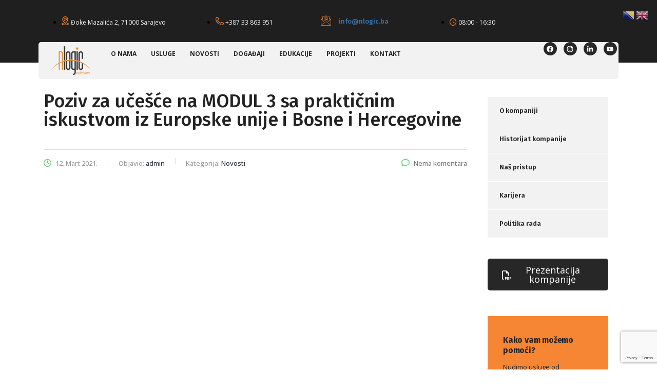

--- FILE ---
content_type: text/html; charset=UTF-8
request_url: https://nlogic.ba/2021/03/12/poziv-za-ucesce-na-modul-3-sa-prakticnim-iskustvom-iz-europske-unije-i-bosne-i-hercegovine/
body_size: 111423
content:
<!DOCTYPE html>
<html lang="bs-BA" class="stm-site-preloader">
<head>
	<meta charset="UTF-8" />
	<meta name="viewport" content="width=device-width, initial-scale=1" />
	<link rel="profile" href="http://gmpg.org/xfn/11" />
	<link rel="pingback" href="https://nlogic.ba/xmlrpc.php" />
	<meta name='robots' content='index, follow, max-snippet:-1, max-image-preview:large, max-video-preview:-1' />

	<!-- This site is optimized with the Yoast SEO plugin v25.1 - https://yoast.com/wordpress/plugins/seo/ -->
	<title>Poziv za učešće na MODUL 3 sa praktičnim iskustvom iz Europske unije i Bosne i Hercegovine - nLogic</title>
	<link rel="canonical" href="https://nlogic.ba/2021/03/12/poziv-za-ucesce-na-modul-3-sa-prakticnim-iskustvom-iz-europske-unije-i-bosne-i-hercegovine/" />
	<meta property="og:locale" content="bs_BA" />
	<meta property="og:type" content="article" />
	<meta property="og:title" content="Poziv za učešće na MODUL 3 sa praktičnim iskustvom iz Europske unije i Bosne i Hercegovine - nLogic" />
	<meta property="og:url" content="https://nlogic.ba/2021/03/12/poziv-za-ucesce-na-modul-3-sa-prakticnim-iskustvom-iz-europske-unije-i-bosne-i-hercegovine/" />
	<meta property="og:site_name" content="nLogic" />
	<meta property="article:published_time" content="2021-03-12T08:07:47+00:00" />
	<meta property="article:modified_time" content="2025-07-10T08:12:09+00:00" />
	<meta property="og:image" content="https://nlogic.ba/wp-content/uploads/2025/05/nlogic-signature-picture-v2.png" />
	<meta property="og:image:width" content="951" />
	<meta property="og:image:height" content="855" />
	<meta property="og:image:type" content="image/png" />
	<meta name="author" content="admin" />
	<meta name="twitter:card" content="summary_large_image" />
	<meta name="twitter:label1" content="Written by" />
	<meta name="twitter:data1" content="admin" />
	<script type="application/ld+json" class="yoast-schema-graph">{"@context":"https://schema.org","@graph":[{"@type":"Article","@id":"https://nlogic.ba/2021/03/12/poziv-za-ucesce-na-modul-3-sa-prakticnim-iskustvom-iz-europske-unije-i-bosne-i-hercegovine/#article","isPartOf":{"@id":"https://nlogic.ba/2021/03/12/poziv-za-ucesce-na-modul-3-sa-prakticnim-iskustvom-iz-europske-unije-i-bosne-i-hercegovine/"},"author":{"name":"admin","@id":"https://nlogic.ba/#/schema/person/c3758faa9120c6f32b2f23b0c1dee9e9"},"headline":"Poziv za učešće na MODUL 3 sa praktičnim iskustvom iz Europske unije i Bosne i Hercegovine","datePublished":"2021-03-12T08:07:47+00:00","dateModified":"2025-07-10T08:12:09+00:00","mainEntityOfPage":{"@id":"https://nlogic.ba/2021/03/12/poziv-za-ucesce-na-modul-3-sa-prakticnim-iskustvom-iz-europske-unije-i-bosne-i-hercegovine/"},"wordCount":18,"publisher":{"@id":"https://nlogic.ba/#organization"},"articleSection":["Novosti"],"inLanguage":"bs-BA"},{"@type":"WebPage","@id":"https://nlogic.ba/2021/03/12/poziv-za-ucesce-na-modul-3-sa-prakticnim-iskustvom-iz-europske-unije-i-bosne-i-hercegovine/","url":"https://nlogic.ba/2021/03/12/poziv-za-ucesce-na-modul-3-sa-prakticnim-iskustvom-iz-europske-unije-i-bosne-i-hercegovine/","name":"Poziv za učešće na MODUL 3 sa praktičnim iskustvom iz Europske unije i Bosne i Hercegovine - nLogic","isPartOf":{"@id":"https://nlogic.ba/#website"},"datePublished":"2021-03-12T08:07:47+00:00","dateModified":"2025-07-10T08:12:09+00:00","breadcrumb":{"@id":"https://nlogic.ba/2021/03/12/poziv-za-ucesce-na-modul-3-sa-prakticnim-iskustvom-iz-europske-unije-i-bosne-i-hercegovine/#breadcrumb"},"inLanguage":"bs-BA","potentialAction":[{"@type":"ReadAction","target":["https://nlogic.ba/2021/03/12/poziv-za-ucesce-na-modul-3-sa-prakticnim-iskustvom-iz-europske-unije-i-bosne-i-hercegovine/"]}]},{"@type":"BreadcrumbList","@id":"https://nlogic.ba/2021/03/12/poziv-za-ucesce-na-modul-3-sa-prakticnim-iskustvom-iz-europske-unije-i-bosne-i-hercegovine/#breadcrumb","itemListElement":[{"@type":"ListItem","position":1,"name":"Home","item":"https://nlogic.ba/"},{"@type":"ListItem","position":2,"name":"Novosti","item":"https://nlogic.ba/novosti/"},{"@type":"ListItem","position":3,"name":"Poziv za učešće na MODUL 3 sa praktičnim iskustvom iz Europske unije i Bosne i Hercegovine"}]},{"@type":"WebSite","@id":"https://nlogic.ba/#website","url":"https://nlogic.ba/","name":"nLogic Advisory","description":"Službena stranica nLogic Advisory","publisher":{"@id":"https://nlogic.ba/#organization"},"alternateName":"nLogic Advisory","potentialAction":[{"@type":"SearchAction","target":{"@type":"EntryPoint","urlTemplate":"https://nlogic.ba/?s={search_term_string}"},"query-input":{"@type":"PropertyValueSpecification","valueRequired":true,"valueName":"search_term_string"}}],"inLanguage":"bs-BA"},{"@type":"Organization","@id":"https://nlogic.ba/#organization","name":"nLogic Advisory","alternateName":"nLogic Advisory","url":"https://nlogic.ba/","logo":{"@type":"ImageObject","inLanguage":"bs-BA","@id":"https://nlogic.ba/#/schema/logo/image/","url":"https://nlogic.ba/wp-content/uploads/2025/04/nlogic-signature-picture.png","contentUrl":"https://nlogic.ba/wp-content/uploads/2025/04/nlogic-signature-picture.png","width":951,"height":855,"caption":"nLogic Advisory"},"image":{"@id":"https://nlogic.ba/#/schema/logo/image/"}},{"@type":"Person","@id":"https://nlogic.ba/#/schema/person/c3758faa9120c6f32b2f23b0c1dee9e9","name":"admin","image":{"@type":"ImageObject","inLanguage":"bs-BA","@id":"https://nlogic.ba/#/schema/person/image/","url":"https://secure.gravatar.com/avatar/34a493f25552ce38c816ca96b524bdabc0887cfb97cd1ff44cd6a84281dedc03?s=96&d=mm&r=g","contentUrl":"https://secure.gravatar.com/avatar/34a493f25552ce38c816ca96b524bdabc0887cfb97cd1ff44cd6a84281dedc03?s=96&d=mm&r=g","caption":"admin"},"sameAs":["https://nlogic.ba"],"url":"https://nlogic.ba/author/admin/"}]}</script>
	<!-- / Yoast SEO plugin. -->


<meta name="robots" content="index, follow" />
<meta name="googlebot" content="index, follow, max-snippet:-1, max-image-preview:large, max-video-preview:-1" />
<meta name="bingbot" content="index, follow, max-snippet:-1, max-image-preview:large, max-video-preview:-1" />
<link rel="canonical" href="https://nlogic.ba/2021/03/12/poziv-za-ucesce-na-modul-3-sa-prakticnim-iskustvom-iz-europske-unije-i-bosne-i-hercegovine/" />
<meta property="og:url" content="https://nlogic.ba/2021/03/12/poziv-za-ucesce-na-modul-3-sa-prakticnim-iskustvom-iz-europske-unije-i-bosne-i-hercegovine/" />
<meta property="og:site_name" content="nLogic" />
<meta property="og:locale" content="bs_BA" />
<meta property="og:type" content="article" />
<meta property="og:title" content="Poziv za učešće na MODUL 3 sa praktičnim iskustvom iz Europske unije i Bosne i Hercegovine - nLogic" />
<meta property="og:image" content="https://nlogic.ba/wp-content/uploads/2025/05/nlogic-signature-picture-v2.png" />
<meta property="og:image:secure_url" content="https://nlogic.ba/wp-content/uploads/2025/05/nlogic-signature-picture-v2.png" />
<meta property="og:image:width" content="951" />
<meta property="og:image:height" content="855" />
<meta name="twitter:card" content="summary" />
<meta name="twitter:title" content="Poziv za učešće na MODUL 3 sa praktičnim iskustvom iz Europske unije i Bosne i Hercegovine - nLogic" />
<link rel='dns-prefetch' href='//fonts.googleapis.com' />
<link rel="alternate" type="application/rss+xml" title="nLogic &raquo; novosti" href="https://nlogic.ba/feed/" />
<link rel="alternate" type="application/rss+xml" title="nLogic &raquo;  novosti o komentarima" href="https://nlogic.ba/comments/feed/" />
<link rel="alternate" type="application/rss+xml" title="nLogic &raquo; Poziv za učešće na MODUL 3 sa praktičnim iskustvom iz Europske unije i Bosne i Hercegovine novosti o komentarima" href="https://nlogic.ba/2021/03/12/poziv-za-ucesce-na-modul-3-sa-prakticnim-iskustvom-iz-europske-unije-i-bosne-i-hercegovine/feed/" />
<link rel="alternate" title="oEmbed (JSON)" type="application/json+oembed" href="https://nlogic.ba/wp-json/oembed/1.0/embed?url=https%3A%2F%2Fnlogic.ba%2F2021%2F03%2F12%2Fpoziv-za-ucesce-na-modul-3-sa-prakticnim-iskustvom-iz-europske-unije-i-bosne-i-hercegovine%2F" />
<link rel="alternate" title="oEmbed (XML)" type="text/xml+oembed" href="https://nlogic.ba/wp-json/oembed/1.0/embed?url=https%3A%2F%2Fnlogic.ba%2F2021%2F03%2F12%2Fpoziv-za-ucesce-na-modul-3-sa-prakticnim-iskustvom-iz-europske-unije-i-bosne-i-hercegovine%2F&#038;format=xml" />
<style id='wp-img-auto-sizes-contain-inline-css' type='text/css'>
img:is([sizes=auto i],[sizes^="auto," i]){contain-intrinsic-size:3000px 1500px}
/*# sourceURL=wp-img-auto-sizes-contain-inline-css */
</style>
<link rel='stylesheet' id='dashicons-css' href='https://nlogic.ba/wp-includes/css/dashicons.min.css?ver=6.9' type='text/css' media='all' />
<link rel='stylesheet' id='post-views-counter-frontend-css' href='https://nlogic.ba/wp-content/plugins/post-views-counter/css/frontend.min.css?ver=1.5.8' type='text/css' media='all' />
<link rel='stylesheet' id='sbi_styles-css' href='https://nlogic.ba/wp-content/plugins/instagram-feed/css/sbi-styles.min.css?ver=6.6.1' type='text/css' media='all' />
<link rel='stylesheet' id='hfe-widgets-style-css' href='https://nlogic.ba/wp-content/plugins/header-footer-elementor/inc/widgets-css/frontend.css?ver=2.2.0' type='text/css' media='all' />
<style id='wp-emoji-styles-inline-css' type='text/css'>

	img.wp-smiley, img.emoji {
		display: inline !important;
		border: none !important;
		box-shadow: none !important;
		height: 1em !important;
		width: 1em !important;
		margin: 0 0.07em !important;
		vertical-align: -0.1em !important;
		background: none !important;
		padding: 0 !important;
	}
/*# sourceURL=wp-emoji-styles-inline-css */
</style>
<link rel='stylesheet' id='wp-block-library-css' href='https://nlogic.ba/wp-includes/css/dist/block-library/style.min.css?ver=6.9' type='text/css' media='all' />
<link rel='stylesheet' id='wc-blocks-style-css' href='https://nlogic.ba/wp-content/plugins/woocommerce/assets/client/blocks/wc-blocks.css?ver=wc-9.6.3' type='text/css' media='all' />
<style id='global-styles-inline-css' type='text/css'>
:root{--wp--preset--aspect-ratio--square: 1;--wp--preset--aspect-ratio--4-3: 4/3;--wp--preset--aspect-ratio--3-4: 3/4;--wp--preset--aspect-ratio--3-2: 3/2;--wp--preset--aspect-ratio--2-3: 2/3;--wp--preset--aspect-ratio--16-9: 16/9;--wp--preset--aspect-ratio--9-16: 9/16;--wp--preset--color--black: #000000;--wp--preset--color--cyan-bluish-gray: #abb8c3;--wp--preset--color--white: #ffffff;--wp--preset--color--pale-pink: #f78da7;--wp--preset--color--vivid-red: #cf2e2e;--wp--preset--color--luminous-vivid-orange: #ff6900;--wp--preset--color--luminous-vivid-amber: #fcb900;--wp--preset--color--light-green-cyan: #7bdcb5;--wp--preset--color--vivid-green-cyan: #00d084;--wp--preset--color--pale-cyan-blue: #8ed1fc;--wp--preset--color--vivid-cyan-blue: #0693e3;--wp--preset--color--vivid-purple: #9b51e0;--wp--preset--gradient--vivid-cyan-blue-to-vivid-purple: linear-gradient(135deg,rgb(6,147,227) 0%,rgb(155,81,224) 100%);--wp--preset--gradient--light-green-cyan-to-vivid-green-cyan: linear-gradient(135deg,rgb(122,220,180) 0%,rgb(0,208,130) 100%);--wp--preset--gradient--luminous-vivid-amber-to-luminous-vivid-orange: linear-gradient(135deg,rgb(252,185,0) 0%,rgb(255,105,0) 100%);--wp--preset--gradient--luminous-vivid-orange-to-vivid-red: linear-gradient(135deg,rgb(255,105,0) 0%,rgb(207,46,46) 100%);--wp--preset--gradient--very-light-gray-to-cyan-bluish-gray: linear-gradient(135deg,rgb(238,238,238) 0%,rgb(169,184,195) 100%);--wp--preset--gradient--cool-to-warm-spectrum: linear-gradient(135deg,rgb(74,234,220) 0%,rgb(151,120,209) 20%,rgb(207,42,186) 40%,rgb(238,44,130) 60%,rgb(251,105,98) 80%,rgb(254,248,76) 100%);--wp--preset--gradient--blush-light-purple: linear-gradient(135deg,rgb(255,206,236) 0%,rgb(152,150,240) 100%);--wp--preset--gradient--blush-bordeaux: linear-gradient(135deg,rgb(254,205,165) 0%,rgb(254,45,45) 50%,rgb(107,0,62) 100%);--wp--preset--gradient--luminous-dusk: linear-gradient(135deg,rgb(255,203,112) 0%,rgb(199,81,192) 50%,rgb(65,88,208) 100%);--wp--preset--gradient--pale-ocean: linear-gradient(135deg,rgb(255,245,203) 0%,rgb(182,227,212) 50%,rgb(51,167,181) 100%);--wp--preset--gradient--electric-grass: linear-gradient(135deg,rgb(202,248,128) 0%,rgb(113,206,126) 100%);--wp--preset--gradient--midnight: linear-gradient(135deg,rgb(2,3,129) 0%,rgb(40,116,252) 100%);--wp--preset--font-size--small: 13px;--wp--preset--font-size--medium: 20px;--wp--preset--font-size--large: 36px;--wp--preset--font-size--x-large: 42px;--wp--preset--font-family--inter: "Inter", sans-serif;--wp--preset--font-family--cardo: Cardo;--wp--preset--spacing--20: 0.44rem;--wp--preset--spacing--30: 0.67rem;--wp--preset--spacing--40: 1rem;--wp--preset--spacing--50: 1.5rem;--wp--preset--spacing--60: 2.25rem;--wp--preset--spacing--70: 3.38rem;--wp--preset--spacing--80: 5.06rem;--wp--preset--shadow--natural: 6px 6px 9px rgba(0, 0, 0, 0.2);--wp--preset--shadow--deep: 12px 12px 50px rgba(0, 0, 0, 0.4);--wp--preset--shadow--sharp: 6px 6px 0px rgba(0, 0, 0, 0.2);--wp--preset--shadow--outlined: 6px 6px 0px -3px rgb(255, 255, 255), 6px 6px rgb(0, 0, 0);--wp--preset--shadow--crisp: 6px 6px 0px rgb(0, 0, 0);}:where(.is-layout-flex){gap: 0.5em;}:where(.is-layout-grid){gap: 0.5em;}body .is-layout-flex{display: flex;}.is-layout-flex{flex-wrap: wrap;align-items: center;}.is-layout-flex > :is(*, div){margin: 0;}body .is-layout-grid{display: grid;}.is-layout-grid > :is(*, div){margin: 0;}:where(.wp-block-columns.is-layout-flex){gap: 2em;}:where(.wp-block-columns.is-layout-grid){gap: 2em;}:where(.wp-block-post-template.is-layout-flex){gap: 1.25em;}:where(.wp-block-post-template.is-layout-grid){gap: 1.25em;}.has-black-color{color: var(--wp--preset--color--black) !important;}.has-cyan-bluish-gray-color{color: var(--wp--preset--color--cyan-bluish-gray) !important;}.has-white-color{color: var(--wp--preset--color--white) !important;}.has-pale-pink-color{color: var(--wp--preset--color--pale-pink) !important;}.has-vivid-red-color{color: var(--wp--preset--color--vivid-red) !important;}.has-luminous-vivid-orange-color{color: var(--wp--preset--color--luminous-vivid-orange) !important;}.has-luminous-vivid-amber-color{color: var(--wp--preset--color--luminous-vivid-amber) !important;}.has-light-green-cyan-color{color: var(--wp--preset--color--light-green-cyan) !important;}.has-vivid-green-cyan-color{color: var(--wp--preset--color--vivid-green-cyan) !important;}.has-pale-cyan-blue-color{color: var(--wp--preset--color--pale-cyan-blue) !important;}.has-vivid-cyan-blue-color{color: var(--wp--preset--color--vivid-cyan-blue) !important;}.has-vivid-purple-color{color: var(--wp--preset--color--vivid-purple) !important;}.has-black-background-color{background-color: var(--wp--preset--color--black) !important;}.has-cyan-bluish-gray-background-color{background-color: var(--wp--preset--color--cyan-bluish-gray) !important;}.has-white-background-color{background-color: var(--wp--preset--color--white) !important;}.has-pale-pink-background-color{background-color: var(--wp--preset--color--pale-pink) !important;}.has-vivid-red-background-color{background-color: var(--wp--preset--color--vivid-red) !important;}.has-luminous-vivid-orange-background-color{background-color: var(--wp--preset--color--luminous-vivid-orange) !important;}.has-luminous-vivid-amber-background-color{background-color: var(--wp--preset--color--luminous-vivid-amber) !important;}.has-light-green-cyan-background-color{background-color: var(--wp--preset--color--light-green-cyan) !important;}.has-vivid-green-cyan-background-color{background-color: var(--wp--preset--color--vivid-green-cyan) !important;}.has-pale-cyan-blue-background-color{background-color: var(--wp--preset--color--pale-cyan-blue) !important;}.has-vivid-cyan-blue-background-color{background-color: var(--wp--preset--color--vivid-cyan-blue) !important;}.has-vivid-purple-background-color{background-color: var(--wp--preset--color--vivid-purple) !important;}.has-black-border-color{border-color: var(--wp--preset--color--black) !important;}.has-cyan-bluish-gray-border-color{border-color: var(--wp--preset--color--cyan-bluish-gray) !important;}.has-white-border-color{border-color: var(--wp--preset--color--white) !important;}.has-pale-pink-border-color{border-color: var(--wp--preset--color--pale-pink) !important;}.has-vivid-red-border-color{border-color: var(--wp--preset--color--vivid-red) !important;}.has-luminous-vivid-orange-border-color{border-color: var(--wp--preset--color--luminous-vivid-orange) !important;}.has-luminous-vivid-amber-border-color{border-color: var(--wp--preset--color--luminous-vivid-amber) !important;}.has-light-green-cyan-border-color{border-color: var(--wp--preset--color--light-green-cyan) !important;}.has-vivid-green-cyan-border-color{border-color: var(--wp--preset--color--vivid-green-cyan) !important;}.has-pale-cyan-blue-border-color{border-color: var(--wp--preset--color--pale-cyan-blue) !important;}.has-vivid-cyan-blue-border-color{border-color: var(--wp--preset--color--vivid-cyan-blue) !important;}.has-vivid-purple-border-color{border-color: var(--wp--preset--color--vivid-purple) !important;}.has-vivid-cyan-blue-to-vivid-purple-gradient-background{background: var(--wp--preset--gradient--vivid-cyan-blue-to-vivid-purple) !important;}.has-light-green-cyan-to-vivid-green-cyan-gradient-background{background: var(--wp--preset--gradient--light-green-cyan-to-vivid-green-cyan) !important;}.has-luminous-vivid-amber-to-luminous-vivid-orange-gradient-background{background: var(--wp--preset--gradient--luminous-vivid-amber-to-luminous-vivid-orange) !important;}.has-luminous-vivid-orange-to-vivid-red-gradient-background{background: var(--wp--preset--gradient--luminous-vivid-orange-to-vivid-red) !important;}.has-very-light-gray-to-cyan-bluish-gray-gradient-background{background: var(--wp--preset--gradient--very-light-gray-to-cyan-bluish-gray) !important;}.has-cool-to-warm-spectrum-gradient-background{background: var(--wp--preset--gradient--cool-to-warm-spectrum) !important;}.has-blush-light-purple-gradient-background{background: var(--wp--preset--gradient--blush-light-purple) !important;}.has-blush-bordeaux-gradient-background{background: var(--wp--preset--gradient--blush-bordeaux) !important;}.has-luminous-dusk-gradient-background{background: var(--wp--preset--gradient--luminous-dusk) !important;}.has-pale-ocean-gradient-background{background: var(--wp--preset--gradient--pale-ocean) !important;}.has-electric-grass-gradient-background{background: var(--wp--preset--gradient--electric-grass) !important;}.has-midnight-gradient-background{background: var(--wp--preset--gradient--midnight) !important;}.has-small-font-size{font-size: var(--wp--preset--font-size--small) !important;}.has-medium-font-size{font-size: var(--wp--preset--font-size--medium) !important;}.has-large-font-size{font-size: var(--wp--preset--font-size--large) !important;}.has-x-large-font-size{font-size: var(--wp--preset--font-size--x-large) !important;}
/*# sourceURL=global-styles-inline-css */
</style>

<style id='classic-theme-styles-inline-css' type='text/css'>
/*! This file is auto-generated */
.wp-block-button__link{color:#fff;background-color:#32373c;border-radius:9999px;box-shadow:none;text-decoration:none;padding:calc(.667em + 2px) calc(1.333em + 2px);font-size:1.125em}.wp-block-file__button{background:#32373c;color:#fff;text-decoration:none}
/*# sourceURL=/wp-includes/css/classic-themes.min.css */
</style>
<link rel='stylesheet' id='contact-form-7-css' href='https://nlogic.ba/wp-content/plugins/contact-form-7/includes/css/styles.css?ver=6.0.3' type='text/css' media='all' />
<link rel='stylesheet' id='sr7css-css' href='//nlogic.ba/wp-content/plugins/revslider/public/css/sr7.css?ver=6.7.21' type='text/css' media='all' />
<link rel='stylesheet' id='stm-stm-css' href='https://nlogic.ba/wp-content/uploads/stm_fonts/stm/stm.css?ver=1.0' type='text/css' media='all' />
<link rel='stylesheet' id='rt-fontawsome-css' href='https://nlogic.ba/wp-content/plugins/the-post-grid/assets/vendor/font-awesome/css/font-awesome.min.css?ver=7.8.2' type='text/css' media='all' />
<link rel='stylesheet' id='rt-tpg-css' href='https://nlogic.ba/wp-content/plugins/the-post-grid/assets/css/thepostgrid.min.css?ver=7.8.2' type='text/css' media='all' />
<link rel='stylesheet' id='woocommerce-layout-css' href='https://nlogic.ba/wp-content/plugins/woocommerce/assets/css/woocommerce-layout.css?ver=9.6.3' type='text/css' media='all' />
<link rel='stylesheet' id='woocommerce-smallscreen-css' href='https://nlogic.ba/wp-content/plugins/woocommerce/assets/css/woocommerce-smallscreen.css?ver=9.6.3' type='text/css' media='only screen and (max-width: 768px)' />
<link rel='stylesheet' id='woocommerce-general-css' href='https://nlogic.ba/wp-content/plugins/woocommerce/assets/css/woocommerce.css?ver=9.6.3' type='text/css' media='all' />
<style id='woocommerce-inline-inline-css' type='text/css'>
.woocommerce form .form-row .required { visibility: visible; }
/*# sourceURL=woocommerce-inline-inline-css */
</style>
<link rel='stylesheet' id='hfe-style-css' href='https://nlogic.ba/wp-content/plugins/header-footer-elementor/assets/css/header-footer-elementor.css?ver=2.2.0' type='text/css' media='all' />
<link rel='stylesheet' id='elementor-frontend-css' href='https://nlogic.ba/wp-content/plugins/elementor/assets/css/frontend.min.css?ver=3.27.5' type='text/css' media='all' />
<link rel='stylesheet' id='elementor-post-7-css' href='https://nlogic.ba/wp-content/uploads/elementor/css/post-7.css?ver=1768189552' type='text/css' media='all' />
<link rel='stylesheet' id='sbistyles-css' href='https://nlogic.ba/wp-content/plugins/instagram-feed/css/sbi-styles.min.css?ver=6.6.1' type='text/css' media='all' />
<link rel='stylesheet' id='font-awesome-5-all-css' href='https://nlogic.ba/wp-content/plugins/elementor/assets/lib/font-awesome/css/all.min.css?ver=3.27.5' type='text/css' media='all' />
<link rel='stylesheet' id='font-awesome-4-shim-css' href='https://nlogic.ba/wp-content/plugins/elementor/assets/lib/font-awesome/css/v4-shims.min.css?ver=3.27.5' type='text/css' media='all' />
<link rel='stylesheet' id='elementor-post-8035-css' href='https://nlogic.ba/wp-content/uploads/elementor/css/post-8035.css?ver=1768189552' type='text/css' media='all' />
<link rel='stylesheet' id='brands-styles-css' href='https://nlogic.ba/wp-content/plugins/woocommerce/assets/css/brands.css?ver=9.6.3' type='text/css' media='all' />
<link rel='stylesheet' id='consulting-default-font-css' href='https://fonts.googleapis.com/css?family=Open+Sans%3A300%2C300italic%2Cregular%2Citalic%2C600%2C600italic%2C700%2C700italic%2C800%2C800italic%7CFira+Sans%3A100%2C100italic%2C200%2C200italic%2C300%2C300italic%2Cregular%2Citalic%2C500%2C500italic%2C600%2C600italic%2C700%2C700italic%2C800%2C800italic%2C900%2C900italic&#038;ver=6.6.6' type='text/css' media='all' />
<link rel='stylesheet' id='bootstrap-css' href='https://nlogic.ba/wp-content/themes/consulting/assets/css/bootstrap.min.css?ver=6.6.6' type='text/css' media='all' />
<link rel='stylesheet' id='consulting-style-css' href='https://nlogic.ba/wp-content/themes/consulting/style.css?ver=6.6.6' type='text/css' media='all' />
<link rel='stylesheet' id='consulting-layout-css' href='https://nlogic.ba/wp-content/themes/consulting/assets/css/layouts/layout_milan/main.css?ver=6.6.6' type='text/css' media='all' />
<style id='consulting-layout-inline-css' type='text/css'>
.mtc, .mtc_h:hover{
					color: #002e5b!important
				}.stc, .stc_h:hover{
					color: #6c98e1!important
				}.ttc, .ttc_h:hover{
					color: #fde428!important
				}.mbc, .mbc_h:hover, .stm-search .stm_widget_search button{
					background-color: #002e5b!important
				}.sbc, .sbc_h:hover{
					background-color: #6c98e1!important
				}.tbc, .tbc_h:hover{
					background-color: #fde428!important
				}.mbdc, .mbdc_h:hover{
					border-color: #002e5b!important
				}.sbdc, .sbdc_h:hover{
					border-color: #6c98e1!important
				}.tbdc, .tbdc_h:hover{
					border-color: #fde428!important
				}
/*# sourceURL=consulting-layout-inline-css */
</style>
<link rel='stylesheet' id='select2-css' href='https://nlogic.ba/wp-content/themes/consulting/assets/css/select2.min.css?ver=6.6.6' type='text/css' media='all' />
<link rel='stylesheet' id='font-awesome-css' href='https://nlogic.ba/wp-content/themes/consulting/assets/css/fontawesome/fontawesome.min.css?ver=6.6.6' type='text/css' media='all' />
<link rel='stylesheet' id='font-awesome-brands-css' href='https://nlogic.ba/wp-content/themes/consulting/assets/css/fontawesome/brands.min.css?ver=6.6.6' type='text/css' media='all' />
<link rel='stylesheet' id='font-awesome-solid-css' href='https://nlogic.ba/wp-content/themes/consulting/assets/css/fontawesome/solid.min.css?ver=6.6.6' type='text/css' media='all' />
<link rel='stylesheet' id='font-awesome-shims-css' href='https://nlogic.ba/wp-content/themes/consulting/assets/css/fontawesome/v4-shims.min.css?ver=6.6.6' type='text/css' media='all' />
<link rel='stylesheet' id='stm-skin-custom-generated-css' href='https://nlogic.ba/wp-content/uploads/stm_uploads/skin-custom.css?ver=122712' type='text/css' media='all' />
<link rel='stylesheet' id='consulting-theme-options-css' href='https://nlogic.ba/wp-content/uploads/stm_uploads/theme_options.css?ver=6.6.6' type='text/css' media='all' />
<link rel='stylesheet' id='consulting-global-styles-css' href='https://nlogic.ba/wp-content/themes/consulting/assets/css/layouts/global_styles/main.css?ver=6.6.6' type='text/css' media='all' />
<style id='consulting-global-styles-inline-css' type='text/css'>
	
		.elementor-widget-video .eicon-play {
			border-color: #f68633;
			background-color: #f68633;
		}
		.elementor-widget-wp-widget-nav_menu ul li,
		.elementor-widget-wp-widget-nav_menu ul li a {
			color: #282727;
		}
		.elementor-widget-wp-widget-nav_menu ul li.current-cat:hover > a,
		.elementor-widget-wp-widget-nav_menu ul li.current-cat > a,
		.elementor-widget-wp-widget-nav_menu ul li.current-menu-item:hover > a,
		.elementor-widget-wp-widget-nav_menu ul li.current-menu-item > a,
		.elementor-widget-wp-widget-nav_menu ul li.current_page_item:hover > a,
		.elementor-widget-wp-widget-nav_menu ul li.current_page_item > a,
		.elementor-widget-wp-widget-nav_menu ul li:hover > a {
			border-left-color: #f68633;
		}
		div.elementor-widget-button a.elementor-button,
		div.elementor-widget-button .elementor-button {
			background-color: #282727;
		}
		div.elementor-widget-button a.elementor-button:hover,
		div.elementor-widget-button .elementor-button:hover {
			background-color: #f68633;
			color: #282727;
		}
		.elementor-default .elementor-text-editor ul:not(.elementor-editor-element-settings) li:before,
		.elementor-default .elementor-widget-text-editor ul:not(.elementor-editor-element-settings) li:before {
			color: #f68633;
		}
		.consulting_elementor_wrapper .elementor-tabs .elementor-tabs-content-wrapper .elementor-tab-mobile-title,
		.consulting_elementor_wrapper .elementor-tabs .elementor-tabs-wrapper .elementor-tab-title {
			background-color: #f68633;
		}
		.consulting_elementor_wrapper .elementor-tabs .elementor-tabs-content-wrapper .elementor-tab-mobile-title,
		.consulting_elementor_wrapper .elementor-tabs .elementor-tabs-wrapper .elementor-tab-title a {
			color: #282727;
		}
		.consulting_elementor_wrapper .elementor-tabs .elementor-tabs-content-wrapper .elementor-tab-mobile-title.elementor-active,
		.consulting_elementor_wrapper .elementor-tabs .elementor-tabs-wrapper .elementor-tab-title.elementor-active {
			background-color: #282727;
		}
		.consulting_elementor_wrapper .elementor-tabs .elementor-tabs-content-wrapper .elementor-tab-mobile-title.elementor-active,
		.consulting_elementor_wrapper .elementor-tabs .elementor-tabs-wrapper .elementor-tab-title.elementor-active a {
			color: #f68633;
		}
		.radial-progress .circle .mask .fill {
			background-color: #f68633;
		}
	

	
	:root {
	--con_base_color: #282727;
	--con_secondary_color: #f68633;
	--con_third_color: #f68633;
	--con_primary_font_family: Open Sans;
	--con_secondary_font_family: Fira Sans;
	}
	
	:root {
	--con_top_bar_shadow_params: 0px 0px 0px 0px;--con_header_nav_background_color: rgba(36,36,36,0.89);--con_header_socials_icon_color_hover: rgba(234,135,37,1);--con_header_button_border_radius: 50px 50px 50px 50px;--con_header_button_text_transform: uppercase;--con_header_button_font_size: 14px;--con_header_button_color: rgba(18,18,18,1);--con_header_button_bg: rgba(15,210,22,1);--con_header_button_bg_hover: rgba(15,210,22,1);--con_header_button_mobile_text_transform: uppercase;--con_header_nav_menu_link_text_transform: uppercase;--con_header_nav_menu_link_line_height: 18px;--con_header_nav_menu_link_font_size: 13px;--con_header_nav_menu_link_font_style: normal;--con_header_nav_mobile_menu_link_text_transform: normal;--con_header_nav_mobile_menu_link_font_style: normal;--con_header_nav_menu_level_1_link_text_transform: normal;--con_header_nav_menu_level_2_link_text_transform: normal;--con_header_mega_menu_title_transform: none;--con_header_mega_menu_link_text_transform: none;	}
	
	:root {
	--con_title_box_bg_position: ;--con_title_box_bg_attachment: scroll;--con_title_box_bg_size: ;--con_title_box_bg_repeat: no-repeat;	}
	
	:root {
	--con_heading_line_border_radius: 0px 0px 0px 0px;	}
	
/*# sourceURL=consulting-global-styles-inline-css */
</style>
<link rel='stylesheet' id='stm_megamenu-css' href='https://nlogic.ba/wp-content/themes/consulting/inc/megamenu/assets/css/megamenu.css?ver=6.6.6' type='text/css' media='all' />
<style id='akismet-widget-style-inline-css' type='text/css'>

			.a-stats {
				--akismet-color-mid-green: #357b49;
				--akismet-color-white: #fff;
				--akismet-color-light-grey: #f6f7f7;

				max-width: 350px;
				width: auto;
			}

			.a-stats * {
				all: unset;
				box-sizing: border-box;
			}

			.a-stats strong {
				font-weight: 600;
			}

			.a-stats a.a-stats__link,
			.a-stats a.a-stats__link:visited,
			.a-stats a.a-stats__link:active {
				background: var(--akismet-color-mid-green);
				border: none;
				box-shadow: none;
				border-radius: 8px;
				color: var(--akismet-color-white);
				cursor: pointer;
				display: block;
				font-family: -apple-system, BlinkMacSystemFont, 'Segoe UI', 'Roboto', 'Oxygen-Sans', 'Ubuntu', 'Cantarell', 'Helvetica Neue', sans-serif;
				font-weight: 500;
				padding: 12px;
				text-align: center;
				text-decoration: none;
				transition: all 0.2s ease;
			}

			/* Extra specificity to deal with TwentyTwentyOne focus style */
			.widget .a-stats a.a-stats__link:focus {
				background: var(--akismet-color-mid-green);
				color: var(--akismet-color-white);
				text-decoration: none;
			}

			.a-stats a.a-stats__link:hover {
				filter: brightness(110%);
				box-shadow: 0 4px 12px rgba(0, 0, 0, 0.06), 0 0 2px rgba(0, 0, 0, 0.16);
			}

			.a-stats .count {
				color: var(--akismet-color-white);
				display: block;
				font-size: 1.5em;
				line-height: 1.4;
				padding: 0 13px;
				white-space: nowrap;
			}
		
/*# sourceURL=akismet-widget-style-inline-css */
</style>
<link rel='stylesheet' id='hfe-elementor-icons-css' href='https://nlogic.ba/wp-content/plugins/elementor/assets/lib/eicons/css/elementor-icons.min.css?ver=5.34.0' type='text/css' media='all' />
<link rel='stylesheet' id='hfe-icons-list-css' href='https://nlogic.ba/wp-content/plugins/elementor/assets/css/widget-icon-list.min.css?ver=3.24.3' type='text/css' media='all' />
<link rel='stylesheet' id='hfe-social-icons-css' href='https://nlogic.ba/wp-content/plugins/elementor/assets/css/widget-social-icons.min.css?ver=3.24.0' type='text/css' media='all' />
<link rel='stylesheet' id='hfe-social-share-icons-brands-css' href='https://nlogic.ba/wp-content/plugins/elementor/assets/lib/font-awesome/css/brands.css?ver=5.15.3' type='text/css' media='all' />
<link rel='stylesheet' id='hfe-social-share-icons-fontawesome-css' href='https://nlogic.ba/wp-content/plugins/elementor/assets/lib/font-awesome/css/fontawesome.css?ver=5.15.3' type='text/css' media='all' />
<link rel='stylesheet' id='hfe-nav-menu-icons-css' href='https://nlogic.ba/wp-content/plugins/elementor/assets/lib/font-awesome/css/solid.css?ver=5.15.3' type='text/css' media='all' />
<link rel='stylesheet' id='wp-block-paragraph-css' href='https://nlogic.ba/wp-includes/blocks/paragraph/style.min.css?ver=6.9' type='text/css' media='all' />
<link rel='stylesheet' id='google-fonts-1-css' href='https://fonts.googleapis.com/css?family=Roboto%3A100%2C100italic%2C200%2C200italic%2C300%2C300italic%2C400%2C400italic%2C500%2C500italic%2C600%2C600italic%2C700%2C700italic%2C800%2C800italic%2C900%2C900italic%7CRoboto+Slab%3A100%2C100italic%2C200%2C200italic%2C300%2C300italic%2C400%2C400italic%2C500%2C500italic%2C600%2C600italic%2C700%2C700italic%2C800%2C800italic%2C900%2C900italic%7COpen+Sans%3A100%2C100italic%2C200%2C200italic%2C300%2C300italic%2C400%2C400italic%2C500%2C500italic%2C600%2C600italic%2C700%2C700italic%2C800%2C800italic%2C900%2C900italic&#038;display=swap&#038;ver=6.9' type='text/css' media='all' />
<link rel='stylesheet' id='myStyleSheets-css' href='https://nlogic.ba/wp-content/plugins/wp-latest-posts/css/wplp_front.css?ver=5.0.10' type='text/css' media='all' />
<link rel="preconnect" href="https://fonts.gstatic.com/" crossorigin><script type="text/javascript" src="https://nlogic.ba/wp-includes/js/jquery/jquery.min.js?ver=3.7.1" id="jquery-core-js"></script>
<script type="text/javascript" src="https://nlogic.ba/wp-includes/js/jquery/jquery-migrate.min.js?ver=3.4.1" id="jquery-migrate-js"></script>
<script type="text/javascript" id="jquery-js-after">
/* <![CDATA[ */
!function($){"use strict";$(document).ready(function(){$(this).scrollTop()>100&&$(".hfe-scroll-to-top-wrap").removeClass("hfe-scroll-to-top-hide"),$(window).scroll(function(){$(this).scrollTop()<100?$(".hfe-scroll-to-top-wrap").fadeOut(300):$(".hfe-scroll-to-top-wrap").fadeIn(300)}),$(".hfe-scroll-to-top-wrap").on("click",function(){$("html, body").animate({scrollTop:0},300);return!1})})}(jQuery);
//# sourceURL=jquery-js-after
/* ]]> */
</script>
<script type="text/javascript" src="//nlogic.ba/wp-content/plugins/revslider/public/js/libs/tptools.js?ver=6.7.21" id="tp-tools-js" async="async" data-wp-strategy="async"></script>
<script type="text/javascript" src="//nlogic.ba/wp-content/plugins/revslider/public/js/sr7.js?ver=6.7.21" id="sr7-js" async="async" data-wp-strategy="async"></script>
<script type="text/javascript" src="https://nlogic.ba/wp-content/plugins/woocommerce/assets/js/jquery-blockui/jquery.blockUI.min.js?ver=2.7.0-wc.9.6.3" id="jquery-blockui-js" defer="defer" data-wp-strategy="defer"></script>
<script type="text/javascript" id="wc-add-to-cart-js-extra">
/* <![CDATA[ */
var wc_add_to_cart_params = {"ajax_url":"/wp-admin/admin-ajax.php","wc_ajax_url":"/?wc-ajax=%%endpoint%%","i18n_view_cart":"Vidi korpu","cart_url":"https://nlogic.ba/shop-2/cart/","is_cart":"","cart_redirect_after_add":"no"};
//# sourceURL=wc-add-to-cart-js-extra
/* ]]> */
</script>
<script type="text/javascript" src="https://nlogic.ba/wp-content/plugins/woocommerce/assets/js/frontend/add-to-cart.min.js?ver=9.6.3" id="wc-add-to-cart-js" defer="defer" data-wp-strategy="defer"></script>
<script type="text/javascript" src="https://nlogic.ba/wp-content/plugins/woocommerce/assets/js/js-cookie/js.cookie.min.js?ver=2.1.4-wc.9.6.3" id="js-cookie-js" defer="defer" data-wp-strategy="defer"></script>
<script type="text/javascript" id="woocommerce-js-extra">
/* <![CDATA[ */
var woocommerce_params = {"ajax_url":"/wp-admin/admin-ajax.php","wc_ajax_url":"/?wc-ajax=%%endpoint%%"};
//# sourceURL=woocommerce-js-extra
/* ]]> */
</script>
<script type="text/javascript" src="https://nlogic.ba/wp-content/plugins/woocommerce/assets/js/frontend/woocommerce.min.js?ver=9.6.3" id="woocommerce-js" defer="defer" data-wp-strategy="defer"></script>
<script type="text/javascript" src="https://nlogic.ba/wp-content/plugins/elementor/assets/lib/font-awesome/js/v4-shims.min.js?ver=3.27.5" id="font-awesome-4-shim-js"></script>
<link rel="https://api.w.org/" href="https://nlogic.ba/wp-json/" /><link rel="alternate" title="JSON" type="application/json" href="https://nlogic.ba/wp-json/wp/v2/posts/10169" /><link rel="EditURI" type="application/rsd+xml" title="RSD" href="https://nlogic.ba/xmlrpc.php?rsd" />
<meta name="generator" content="WordPress 6.9" />
<meta name="generator" content="WooCommerce 9.6.3" />
<link rel='shortlink' href='https://nlogic.ba/?p=10169' />
<script type="text/javascript">window.ccb_nonces = {"ccb_payment":"92d939332b","ccb_contact_form":"6b9fe9ca64","ccb_woo_checkout":"7f9217ee33","ccb_add_order":"bc14015be2","ccb_orders":"13ec2e4793","ccb_update_order":"94aba76993","ccb_send_invoice":"82228d947c","ccb_get_invoice":"fc94ad34d2","ccb_wp_hook_nonce":"70634ee607","ccb_razorpay_receive":"ce450712f2"};</script>        <style>
            :root {
                --tpg-primary-color: #0d6efd;
                --tpg-secondary-color: #0654c4;
                --tpg-primary-light: #c4d0ff
            }

                    </style>
			<script type="text/javascript">
		var stm_wpcfto_ajaxurl = 'https://nlogic.ba/wp-admin/admin-ajax.php';
	</script>

	<style>
		.vue_is_disabled {
			display: none;
		}
	</style>
		<script>
		var stm_wpcfto_nonces = {"wpcfto_save_settings":"843ebfae23","get_image_url":"5b5b461684","wpcfto_upload_file":"f782f053cf","wpcfto_search_posts":"a56de68ceb","wpcfto_regenerate_fonts":"bf84570ff2","wpcfto_create_term":"5f4e229500"};
	</script>
			<script type="text/javascript">
			var ajaxurl 					 = 'https://nlogic.ba/wp-admin/admin-ajax.php';
			var stm_ajax_load_events 		 = 'd9307c5755';
			var stm_ajax_load_portfolio 	 = 'edff8d4c33';
			var stm_ajax_add_event_member_sc = '4f9341e4a6';
			var stm_custom_register 		 = 'a1ded5c6e3';
			var stm_get_prices 				 = '642de5e5de';
			var stm_get_history 			 = 'c35fc7f443';
			var stm_ajax_add_review 		 = '382a813358';
			var stm_ajax_add_pear_hb 		 = '4c2385c929';
		</script>
			<noscript><style>.woocommerce-product-gallery{ opacity: 1 !important; }</style></noscript>
	<meta name="generator" content="Elementor 3.27.5; features: e_font_icon_svg, additional_custom_breakpoints, e_element_cache; settings: css_print_method-external, google_font-enabled, font_display-swap">
<style type="text/css">.recentcomments a{display:inline !important;padding:0 !important;margin:0 !important;}</style>			<style>
				.e-con.e-parent:nth-of-type(n+4):not(.e-lazyloaded):not(.e-no-lazyload),
				.e-con.e-parent:nth-of-type(n+4):not(.e-lazyloaded):not(.e-no-lazyload) * {
					background-image: none !important;
				}
				@media screen and (max-height: 1024px) {
					.e-con.e-parent:nth-of-type(n+3):not(.e-lazyloaded):not(.e-no-lazyload),
					.e-con.e-parent:nth-of-type(n+3):not(.e-lazyloaded):not(.e-no-lazyload) * {
						background-image: none !important;
					}
				}
				@media screen and (max-height: 640px) {
					.e-con.e-parent:nth-of-type(n+2):not(.e-lazyloaded):not(.e-no-lazyload),
					.e-con.e-parent:nth-of-type(n+2):not(.e-lazyloaded):not(.e-no-lazyload) * {
						background-image: none !important;
					}
				}
			</style>
			<link rel="preconnect" href="https://fonts.googleapis.com">
<link rel="preconnect" href="https://fonts.gstatic.com/" crossorigin>
<meta name="generator" content="Powered by Slider Revolution 6.7.21 - responsive, Mobile-Friendly Slider Plugin for WordPress with comfortable drag and drop interface." />
<style class='wp-fonts-local' type='text/css'>
@font-face{font-family:Inter;font-style:normal;font-weight:300 900;font-display:fallback;src:url('https://nlogic.ba/wp-content/plugins/woocommerce/assets/fonts/Inter-VariableFont_slnt,wght.woff2') format('woff2');font-stretch:normal;}
@font-face{font-family:Cardo;font-style:normal;font-weight:400;font-display:fallback;src:url('https://nlogic.ba/wp-content/plugins/woocommerce/assets/fonts/cardo_normal_400.woff2') format('woff2');}
</style>
<link rel="icon" href="https://nlogic.ba/wp-content/uploads/2025/02/Logo-nLogic-02-50x50.png" sizes="32x32" />
<link rel="icon" href="https://nlogic.ba/wp-content/uploads/2025/02/Logo-nLogic-02-300x300.png" sizes="192x192" />
<link rel="apple-touch-icon" href="https://nlogic.ba/wp-content/uploads/2025/02/Logo-nLogic-02-300x300.png" />
<meta name="msapplication-TileImage" content="https://nlogic.ba/wp-content/uploads/2025/02/Logo-nLogic-02-300x300.png" />
<script>
	window._tpt			??= {};
	window.SR7			??= {};
	_tpt.R				??= {};
	_tpt.R.fonts		??= {};
	_tpt.R.fonts.customFonts??= {};
	SR7.devMode			=  false;
	SR7.F 				??= {};
	SR7.G				??= {};
	SR7.LIB				??= {};
	SR7.E				??= {};
	SR7.E.gAddons		??= {};
	SR7.E.php 			??= {};
	SR7.E.nonce			= '2b2004d22f';
	SR7.E.ajaxurl		= 'https://nlogic.ba/wp-admin/admin-ajax.php';
	SR7.E.resturl		= 'https://nlogic.ba/wp-json/';
	SR7.E.slug_path		= 'revslider/revslider.php';
	SR7.E.slug			= 'revslider';
	SR7.E.plugin_url	= 'https://nlogic.ba/wp-content/plugins/revslider/';
	SR7.E.wp_plugin_url = 'https://nlogic.ba/wp-content/plugins/';
	SR7.E.revision		= '6.7.21';
	SR7.E.fontBaseUrl	= '';
	SR7.G.breakPoints 	= [1240,1024,778,480];
	SR7.E.modules 		= ['module','page','slide','layer','draw','animate','srtools','canvas','defaults','carousel','navigation','media','modifiers','migration'];
	SR7.E.libs 			= ['WEBGL'];
	SR7.E.css 			= ['csslp','cssbtns','cssfilters','cssnav','cssmedia'];
	SR7.E.resources		= {};
	SR7.JSON			??= {};
/*! Slider Revolution 7.0 - Page Processor */
!function(){"use strict";window.SR7??={},window._tpt??={},SR7.version="Slider Revolution 6.7.16",_tpt.getWinDim=function(t){_tpt.screenHeightWithUrlBar??=window.innerHeight;let e=SR7.F?.modal?.visible&&SR7.M[SR7.F.module.getIdByAlias(SR7.F.modal.requested)];_tpt.scrollBar=window.innerWidth!==document.documentElement.clientWidth||e&&window.innerWidth!==e.c.module.clientWidth,_tpt.winW=window.innerWidth-(_tpt.scrollBar||"prepare"==t?_tpt.scrollBarW??_tpt.mesureScrollBar():0),_tpt.winH=window.innerHeight,_tpt.winWAll=document.documentElement.clientWidth},_tpt.getResponsiveLevel=function(t,e){SR7.M[e];return _tpt.closestGE(t,_tpt.winWAll)},_tpt.mesureScrollBar=function(){let t=document.createElement("div");return t.className="RSscrollbar-measure",t.style.width="100px",t.style.height="100px",t.style.overflow="scroll",t.style.position="absolute",t.style.top="-9999px",document.body.appendChild(t),_tpt.scrollBarW=t.offsetWidth-t.clientWidth,document.body.removeChild(t),_tpt.scrollBarW},_tpt.loadCSS=async function(t,e,s){return s?_tpt.R.fonts.required[e].status=1:(_tpt.R[e]??={},_tpt.R[e].status=1),new Promise(((n,i)=>{if(_tpt.isStylesheetLoaded(t))s?_tpt.R.fonts.required[e].status=2:_tpt.R[e].status=2,n();else{const l=document.createElement("link");l.rel="stylesheet";let o="text",r="css";l["type"]=o+"/"+r,l.href=t,l.onload=()=>{s?_tpt.R.fonts.required[e].status=2:_tpt.R[e].status=2,n()},l.onerror=()=>{s?_tpt.R.fonts.required[e].status=3:_tpt.R[e].status=3,i(new Error(`Failed to load CSS: ${t}`))},document.head.appendChild(l)}}))},_tpt.addContainer=function(t){const{tag:e="div",id:s,class:n,datas:i,textContent:l,iHTML:o}=t,r=document.createElement(e);if(s&&""!==s&&(r.id=s),n&&""!==n&&(r.className=n),i)for(const[t,e]of Object.entries(i))"style"==t?r.style.cssText=e:r.setAttribute(`data-${t}`,e);return l&&(r.textContent=l),o&&(r.innerHTML=o),r},_tpt.collector=function(){return{fragment:new DocumentFragment,add(t){var e=_tpt.addContainer(t);return this.fragment.appendChild(e),e},append(t){t.appendChild(this.fragment)}}},_tpt.isStylesheetLoaded=function(t){let e=t.split("?")[0];return Array.from(document.querySelectorAll('link[rel="stylesheet"], link[rel="preload"]')).some((t=>t.href.split("?")[0]===e))},_tpt.preloader={requests:new Map,preloaderTemplates:new Map,show:function(t,e){if(!e||!t)return;const{type:s,color:n}=e;if(s<0||"off"==s)return;const i=`preloader_${s}`;let l=this.preloaderTemplates.get(i);l||(l=this.build(s,n),this.preloaderTemplates.set(i,l)),this.requests.has(t)||this.requests.set(t,{count:0});const o=this.requests.get(t);clearTimeout(o.timer),o.count++,1===o.count&&(o.timer=setTimeout((()=>{o.preloaderClone=l.cloneNode(!0),o.anim&&o.anim.kill(),void 0!==_tpt.gsap?o.anim=_tpt.gsap.fromTo(o.preloaderClone,1,{opacity:0},{opacity:1}):o.preloaderClone.classList.add("sr7-fade-in"),t.appendChild(o.preloaderClone)}),150))},hide:function(t){if(!this.requests.has(t))return;const e=this.requests.get(t);e.count--,e.count<0&&(e.count=0),e.anim&&e.anim.kill(),0===e.count&&(clearTimeout(e.timer),e.preloaderClone&&(e.preloaderClone.classList.remove("sr7-fade-in"),e.anim=_tpt.gsap.to(e.preloaderClone,.3,{opacity:0,onComplete:function(){e.preloaderClone.remove()}})))},state:function(t){if(!this.requests.has(t))return!1;return this.requests.get(t).count>0},build:(t,e="#ffffff",s="")=>{if(t<0||"off"===t)return null;const n=parseInt(t);if(t="prlt"+n,isNaN(n))return null;if(_tpt.loadCSS(SR7.E.plugin_url+"public/css/preloaders/t"+n+".css","preloader_"+t),isNaN(n)||n<6){const i=`background-color:${e}`,l=1===n||2==n?i:"",o=3===n||4==n?i:"",r=_tpt.collector();["dot1","dot2","bounce1","bounce2","bounce3"].forEach((t=>r.add({tag:"div",class:t,datas:{style:o}})));const d=_tpt.addContainer({tag:"sr7-prl",class:`${t} ${s}`,datas:{style:l}});return r.append(d),d}{let i={};if(7===n){let t;e.startsWith("#")?(t=e.replace("#",""),t=`rgba(${parseInt(t.substring(0,2),16)}, ${parseInt(t.substring(2,4),16)}, ${parseInt(t.substring(4,6),16)}, `):e.startsWith("rgb")&&(t=e.slice(e.indexOf("(")+1,e.lastIndexOf(")")).split(",").map((t=>t.trim())),t=`rgba(${t[0]}, ${t[1]}, ${t[2]}, `),t&&(i.style=`border-top-color: ${t}0.65); border-bottom-color: ${t}0.15); border-left-color: ${t}0.65); border-right-color: ${t}0.15)`)}else 12===n&&(i.style=`background:${e}`);const l=[10,0,4,2,5,9,0,4,4,2][n-6],o=_tpt.collector(),r=o.add({tag:"div",class:"sr7-prl-inner",datas:i});Array.from({length:l}).forEach((()=>r.appendChild(o.add({tag:"span",datas:{style:`background:${e}`}}))));const d=_tpt.addContainer({tag:"sr7-prl",class:`${t} ${s}`});return o.append(d),d}}},SR7.preLoader={show:(t,e)=>{"off"!==(SR7.M[t]?.settings?.pLoader?.type??"off")&&_tpt.preloader.show(e||SR7.M[t].c.module,SR7.M[t]?.settings?.pLoader??{color:"#fff",type:10})},hide:(t,e)=>{"off"!==(SR7.M[t]?.settings?.pLoader?.type??"off")&&_tpt.preloader.hide(e||SR7.M[t].c.module)},state:(t,e)=>_tpt.preloader.state(e||SR7.M[t].c.module)},_tpt.prepareModuleHeight=function(t){window.SR7.M??={},window.SR7.M[t.id]??={},"ignore"==t.googleFont&&(SR7.E.ignoreGoogleFont=!0);let e=window.SR7.M[t.id];if(null==_tpt.scrollBarW&&_tpt.mesureScrollBar(),e.c??={},e.states??={},e.settings??={},e.settings.size??={},t.fixed&&(e.settings.fixed=!0),e.c.module=document.getElementById(t.id),e.c.adjuster=e.c.module.getElementsByTagName("sr7-adjuster")[0],e.c.content=e.c.module.getElementsByTagName("sr7-content")[0],"carousel"==t.type&&(e.c.carousel=e.c.content.getElementsByTagName("sr7-carousel")[0]),null==e.c.module||null==e.c.module)return;t.plType&&t.plColor&&(e.settings.pLoader={type:t.plType,color:t.plColor}),void 0!==t.plType&&"off"!==t.plType&&SR7.preLoader.show(t.id,e.c.module),_tpt.winW||_tpt.getWinDim("prepare"),_tpt.getWinDim();let s=""+e.c.module.dataset?.modal;"modal"==s||"true"==s||"undefined"!==s&&"false"!==s||(e.settings.size.fullWidth=t.size.fullWidth,e.LEV??=_tpt.getResponsiveLevel(window.SR7.G.breakPoints,t.id),t.vpt=_tpt.fillArray(t.vpt,5),e.settings.vPort=t.vpt[e.LEV],void 0!==t.el&&"720"==t.el[4]&&t.gh[4]!==t.el[4]&&"960"==t.el[3]&&t.gh[3]!==t.el[3]&&"768"==t.el[2]&&t.gh[2]!==t.el[2]&&delete t.el,e.settings.size.height=null==t.el||null==t.el[e.LEV]||0==t.el[e.LEV]||"auto"==t.el[e.LEV]?_tpt.fillArray(t.gh,5,-1):_tpt.fillArray(t.el,5,-1),e.settings.size.width=_tpt.fillArray(t.gw,5,-1),e.settings.size.minHeight=_tpt.fillArray(t.mh??[0],5,-1),e.cacheSize={fullWidth:e.settings.size?.fullWidth,fullHeight:e.settings.size?.fullHeight},void 0!==t.off&&(t.off?.t&&(e.settings.size.m??={})&&(e.settings.size.m.t=t.off.t),t.off?.b&&(e.settings.size.m??={})&&(e.settings.size.m.b=t.off.b),t.off?.l&&(e.settings.size.p??={})&&(e.settings.size.p.l=t.off.l),t.off?.r&&(e.settings.size.p??={})&&(e.settings.size.p.r=t.off.r),e.offsetPrepared=!0),_tpt.updatePMHeight(t.id,t,!0))},_tpt.updatePMHeight=(t,e,s)=>{let n=SR7.M[t];var i=n.settings.size.fullWidth?_tpt.winW:n.c.module.parentNode.offsetWidth;i=0===i||isNaN(i)?_tpt.winW:i;let l=n.settings.size.width[n.LEV]||n.settings.size.width[n.LEV++]||n.settings.size.width[n.LEV--]||i,o=n.settings.size.height[n.LEV]||n.settings.size.height[n.LEV++]||n.settings.size.height[n.LEV--]||0,r=n.settings.size.minHeight[n.LEV]||n.settings.size.minHeight[n.LEV++]||n.settings.size.minHeight[n.LEV--]||0;if(o="auto"==o?0:o,o=parseInt(o),"carousel"!==e.type&&(i-=parseInt(e.onw??0)||0),n.MP=!n.settings.size.fullWidth&&i<l||_tpt.winW<l?Math.min(1,i/l):1,e.size.fullScreen||e.size.fullHeight){let t=parseInt(e.fho)||0,s=(""+e.fho).indexOf("%")>-1;e.newh=_tpt.winH-(s?_tpt.winH*t/100:t)}else e.newh=n.MP*Math.max(o,r);if(e.newh+=(parseInt(e.onh??0)||0)+(parseInt(e.carousel?.pt)||0)+(parseInt(e.carousel?.pb)||0),void 0!==e.slideduration&&(e.newh=Math.max(e.newh,parseInt(e.slideduration)/3)),e.shdw&&_tpt.buildShadow(e.id,e),n.c.adjuster.style.height=e.newh+"px",n.c.module.style.height=e.newh+"px",n.c.content.style.height=e.newh+"px",n.states.heightPrepared=!0,n.dims??={},n.dims.moduleRect=n.c.module.getBoundingClientRect(),n.c.content.style.left="-"+n.dims.moduleRect.left+"px",!n.settings.size.fullWidth)return s&&requestAnimationFrame((()=>{i!==n.c.module.parentNode.offsetWidth&&_tpt.updatePMHeight(e.id,e)})),void _tpt.bgStyle(e.id,e,window.innerWidth==_tpt.winW,!0);_tpt.bgStyle(e.id,e,window.innerWidth==_tpt.winW,!0),requestAnimationFrame((function(){s&&requestAnimationFrame((()=>{i!==n.c.module.parentNode.offsetWidth&&_tpt.updatePMHeight(e.id,e)}))})),n.earlyResizerFunction||(n.earlyResizerFunction=function(){requestAnimationFrame((function(){_tpt.getWinDim(),_tpt.moduleDefaults(e.id,e),_tpt.updateSlideBg(t,!0)}))},window.addEventListener("resize",n.earlyResizerFunction))},_tpt.buildShadow=function(t,e){let s=SR7.M[t];null==s.c.shadow&&(s.c.shadow=document.createElement("sr7-module-shadow"),s.c.shadow.classList.add("sr7-shdw-"+e.shdw),s.c.content.appendChild(s.c.shadow))},_tpt.bgStyle=async(t,e,s,n,i)=>{const l=SR7.M[t];if((e=e??l.settings).fixed&&!l.c.module.classList.contains("sr7-top-fixed")&&(l.c.module.classList.add("sr7-top-fixed"),l.c.module.style.position="fixed",l.c.module.style.width="100%",l.c.module.style.top="0px",l.c.module.style.left="0px",l.c.module.style.pointerEvents="none",l.c.module.style.zIndex=5e3,l.c.content.style.pointerEvents="none"),null==l.c.bgcanvas){let t=document.createElement("sr7-module-bg"),o=!1;if("string"==typeof e?.bg?.color&&e?.bg?.color.includes("{"))if(_tpt.gradient&&_tpt.gsap)e.bg.color=_tpt.gradient.convert(e.bg.color);else try{let t=JSON.parse(e.bg.color);(t?.orig||t?.string)&&(e.bg.color=JSON.parse(e.bg.color))}catch(t){return}let r="string"==typeof e?.bg?.color?e?.bg?.color||"transparent":e?.bg?.color?.string??e?.bg?.color?.orig??e?.bg?.color?.color??"transparent";if(t.style["background"+(String(r).includes("grad")?"":"Color")]=r,("transparent"!==r||i)&&(o=!0),l.offsetPrepared&&(t.style.visibility="hidden"),e?.bg?.image?.src&&(t.style.backgroundImage=`url(${e?.bg?.image.src})`,t.style.backgroundSize=""==(e.bg.image?.size??"")?"cover":e.bg.image.size,t.style.backgroundPosition=e.bg.image.position,t.style.backgroundRepeat=""==e.bg.image.repeat||null==e.bg.image.repeat?"no-repeat":e.bg.image.repeat,o=!0),!o)return;l.c.bgcanvas=t,e.size.fullWidth?t.style.width=_tpt.winW-(s&&_tpt.winH<document.body.offsetHeight?_tpt.scrollBarW:0)+"px":n&&(t.style.width=l.c.module.offsetWidth+"px"),e.sbt?.use?l.c.content.appendChild(l.c.bgcanvas):l.c.module.appendChild(l.c.bgcanvas)}l.c.bgcanvas.style.height=void 0!==e.newh?e.newh+"px":("carousel"==e.type?l.dims.module.h:l.dims.content.h)+"px",l.c.bgcanvas.style.left=!s&&e.sbt?.use||l.c.bgcanvas.closest("SR7-CONTENT")?"0px":"-"+(l?.dims?.moduleRect?.left??0)+"px"},_tpt.updateSlideBg=function(t,e){const s=SR7.M[t];let n=s.settings;s?.c?.bgcanvas&&(n.size.fullWidth?s.c.bgcanvas.style.width=_tpt.winW-(e&&_tpt.winH<document.body.offsetHeight?_tpt.scrollBarW:0)+"px":preparing&&(s.c.bgcanvas.style.width=s.c.module.offsetWidth+"px"))},_tpt.moduleDefaults=(t,e)=>{let s=SR7.M[t];null!=s&&null!=s.c&&null!=s.c.module&&(s.dims??={},s.dims.moduleRect=s.c.module.getBoundingClientRect(),s.c.content.style.left="-"+s.dims.moduleRect.left+"px",s.c.content.style.width=_tpt.winW-_tpt.scrollBarW+"px","carousel"==e.type&&(s.c.module.style.overflow="visible"),_tpt.bgStyle(t,e,window.innerWidth==_tpt.winW))},_tpt.getOffset=t=>{var e=t.getBoundingClientRect(),s=window.pageXOffset||document.documentElement.scrollLeft,n=window.pageYOffset||document.documentElement.scrollTop;return{top:e.top+n,left:e.left+s}},_tpt.fillArray=function(t,e){let s,n;t=Array.isArray(t)?t:[t];let i=Array(e),l=t.length;for(n=0;n<t.length;n++)i[n+(e-l)]=t[n],null==s&&"#"!==t[n]&&(s=t[n]);for(let t=0;t<e;t++)void 0!==i[t]&&"#"!=i[t]||(i[t]=s),s=i[t];return i},_tpt.closestGE=function(t,e){let s=Number.MAX_VALUE,n=-1;for(let i=0;i<t.length;i++)t[i]-1>=e&&t[i]-1-e<s&&(s=t[i]-1-e,n=i);return++n}}();</script>
<style id="sccss">/* Enter Your Custom CSS Here */
.fa-plus:before {
    color: #282727;
}

.fa-plus.active:before {
    color: #f68633;
}</style><style id="pagelayer-woocommerce-styles" type="text/css">
</style><link rel='stylesheet' id='e-animation-fadeInDown-css' href='https://nlogic.ba/wp-content/plugins/elementor/assets/lib/animations/styles/fadeInDown.min.css?ver=3.27.5' type='text/css' media='all' />
<link rel='stylesheet' id='widget-social-icons-css' href='https://nlogic.ba/wp-content/plugins/elementor/assets/css/widget-social-icons.min.css?ver=3.27.5' type='text/css' media='all' />
<link rel='stylesheet' id='e-apple-webkit-css' href='https://nlogic.ba/wp-content/plugins/elementor/assets/css/conditionals/apple-webkit.min.css?ver=3.27.5' type='text/css' media='all' />
<link rel='stylesheet' id='consulting-header-button-css' href='https://nlogic.ba/wp-content/themes/consulting/assets/css/layouts/global_styles/header/button.css?ver=6.6.6' type='text/css' media='all' />
<link rel='stylesheet' id='elementor-post-311-css' href='https://nlogic.ba/wp-content/uploads/elementor/css/post-311.css?ver=1768189553' type='text/css' media='all' />
<link rel='stylesheet' id='swiper-css' href='https://nlogic.ba/wp-content/plugins/elementor/assets/lib/swiper/v8/css/swiper.min.css?ver=8.4.5' type='text/css' media='all' />
<link rel='stylesheet' id='e-swiper-css' href='https://nlogic.ba/wp-content/plugins/elementor/assets/css/conditionals/e-swiper.min.css?ver=3.27.5' type='text/css' media='all' />
<link rel='stylesheet' id='widget-text-editor-css' href='https://nlogic.ba/wp-content/plugins/elementor/assets/css/widget-text-editor.min.css?ver=3.27.5' type='text/css' media='all' />
<link rel='stylesheet' id='widget-spacer-css' href='https://nlogic.ba/wp-content/plugins/elementor/assets/css/widget-spacer.min.css?ver=3.27.5' type='text/css' media='all' />
</head>

<body class="wp-singular post-template-default single single-post postid-10169 single-format-standard wp-theme-consulting theme-consulting rttpg rttpg-7.8.2 radius-frontend rttpg-body-wrap rttpg-flaticon woocommerce-no-js ehf-header ehf-template-consulting ehf-stylesheet-consulting site_layout_milan  sticky_menu mobile_grid_landscape vc_sidebar_page elementor-default elementor-kit-7">

    <div id="wrapper">

        <div id="page" class="hfeed site">

		<header id="masthead" itemscope="itemscope" itemtype="https://schema.org/WPHeader">
			<p class="main-title bhf-hidden" itemprop="headline"><a href="https://nlogic.ba" title="nLogic" rel="home">nLogic</a></p>
					<div data-elementor-type="wp-post" data-elementor-id="8035" class="elementor elementor-8035">
				<div class="elementor-element elementor-element-82e50ae elementor-hidden-mobile e-flex e-con-boxed e-con e-parent" data-id="82e50ae" data-element_type="container" data-settings="{&quot;background_background&quot;:&quot;classic&quot;}">
					<div class="e-con-inner">
		<div class="elementor-element elementor-element-0386b97 e-con-full e-flex e-con e-child" data-id="0386b97" data-element_type="container">
				<div class="elementor-element elementor-element-0c5986c elementor-widget elementor-widget-stm_header_contact_info" data-id="0c5986c" data-element_type="widget" data-widget_type="stm_header_contact_info.default">
				<div class="elementor-widget-container">
							<div class="top_bar_info_wr">
								<ul class="top_bar_info" id="0_top_bar_info_6981412ece136"
						 style="display: block;"					>
													<li>
																	<i class=" stm-contact_pin"></i>
																<span>Đoke Mazalića 2, 71000 Sarajevo</span>
							</li>
																													</ul>
									</div>
						</div>
				</div>
				</div>
		<div class="elementor-element elementor-element-5fddf9b e-con-full e-flex e-con e-child" data-id="5fddf9b" data-element_type="container">
				<div class="elementor-element elementor-element-d4312a8 elementor-widget elementor-widget-stm_header_contact_info" data-id="d4312a8" data-element_type="widget" data-widget_type="stm_header_contact_info.default">
				<div class="elementor-widget-container">
							<div class="top_bar_info_wr">
								<ul class="top_bar_info" id="0_top_bar_info_6981412ece436"
						 style="display: block;"					>
																															<li>
																	<i class=" stm-contact_phone"></i>
																<span>+387 33 863 951</span>
							</li>
											</ul>
									</div>
						</div>
				</div>
				</div>
		<div class="elementor-element elementor-element-100b989 e-con-full e-flex e-con e-child" data-id="100b989" data-element_type="container">
				<div class="elementor-element elementor-element-1c5de87 elementor-widget elementor-widget-stm_contacts_widget" data-id="1c5de87" data-element_type="widget" data-widget_type="stm_contacts_widget.default">
				<div class="elementor-widget-container">
					
<div class="stm_contacts_widget consulting_elementor_contacts_widget style_5 ">
    
    
    
        <ul>
                                                                <li>
                    <div class="icon"><span class="stm-email"></span></div>
                    <div class="text"><a href="mailto:info@nlogic.ba">info@nlogic.ba</a></div>
                </li>
                    </ul>
    
</div>				</div>
				</div>
				</div>
		<div class="elementor-element elementor-element-d31c783 e-con-full e-flex e-con e-child" data-id="d31c783" data-element_type="container">
				<div class="elementor-element elementor-element-c374065 elementor-widget elementor-widget-stm_header_contact_info" data-id="c374065" data-element_type="widget" data-widget_type="stm_header_contact_info.default">
				<div class="elementor-widget-container">
							<div class="top_bar_info_wr">
								<ul class="top_bar_info" id="0_top_bar_info_6981412ececc8"
						 style="display: block;"					>
																									<li>
																	<i class="far fa-clock"></i>
																<span>08:00 - 16:30</span>
							</li>
																	</ul>
									</div>
						</div>
				</div>
				</div>
		<div class="elementor-element elementor-element-8638bb9 e-con-full e-flex e-con e-child" data-id="8638bb9" data-element_type="container">
				<div class="elementor-element elementor-element-a9ab6ea elementor-hidden-mobile elementor-hidden-desktop elementor-hidden-tablet elementor-widget elementor-widget-site-logo" data-id="a9ab6ea" data-element_type="widget" data-settings="{&quot;width&quot;:{&quot;unit&quot;:&quot;%&quot;,&quot;size&quot;:45,&quot;sizes&quot;:[]},&quot;image_border_radius&quot;:{&quot;unit&quot;:&quot;px&quot;,&quot;top&quot;:&quot;0&quot;,&quot;right&quot;:&quot;0&quot;,&quot;bottom&quot;:&quot;0&quot;,&quot;left&quot;:&quot;0&quot;,&quot;isLinked&quot;:false},&quot;align&quot;:&quot;center&quot;,&quot;width_tablet&quot;:{&quot;unit&quot;:&quot;%&quot;,&quot;size&quot;:&quot;&quot;,&quot;sizes&quot;:[]},&quot;width_mobile&quot;:{&quot;unit&quot;:&quot;%&quot;,&quot;size&quot;:&quot;&quot;,&quot;sizes&quot;:[]},&quot;space&quot;:{&quot;unit&quot;:&quot;%&quot;,&quot;size&quot;:&quot;&quot;,&quot;sizes&quot;:[]},&quot;space_tablet&quot;:{&quot;unit&quot;:&quot;%&quot;,&quot;size&quot;:&quot;&quot;,&quot;sizes&quot;:[]},&quot;space_mobile&quot;:{&quot;unit&quot;:&quot;%&quot;,&quot;size&quot;:&quot;&quot;,&quot;sizes&quot;:[]},&quot;image_border_radius_tablet&quot;:{&quot;unit&quot;:&quot;px&quot;,&quot;top&quot;:&quot;&quot;,&quot;right&quot;:&quot;&quot;,&quot;bottom&quot;:&quot;&quot;,&quot;left&quot;:&quot;&quot;,&quot;isLinked&quot;:true},&quot;image_border_radius_mobile&quot;:{&quot;unit&quot;:&quot;px&quot;,&quot;top&quot;:&quot;&quot;,&quot;right&quot;:&quot;&quot;,&quot;bottom&quot;:&quot;&quot;,&quot;left&quot;:&quot;&quot;,&quot;isLinked&quot;:true},&quot;caption_padding&quot;:{&quot;unit&quot;:&quot;px&quot;,&quot;top&quot;:&quot;&quot;,&quot;right&quot;:&quot;&quot;,&quot;bottom&quot;:&quot;&quot;,&quot;left&quot;:&quot;&quot;,&quot;isLinked&quot;:true},&quot;caption_padding_tablet&quot;:{&quot;unit&quot;:&quot;px&quot;,&quot;top&quot;:&quot;&quot;,&quot;right&quot;:&quot;&quot;,&quot;bottom&quot;:&quot;&quot;,&quot;left&quot;:&quot;&quot;,&quot;isLinked&quot;:true},&quot;caption_padding_mobile&quot;:{&quot;unit&quot;:&quot;px&quot;,&quot;top&quot;:&quot;&quot;,&quot;right&quot;:&quot;&quot;,&quot;bottom&quot;:&quot;&quot;,&quot;left&quot;:&quot;&quot;,&quot;isLinked&quot;:true},&quot;caption_space&quot;:{&quot;unit&quot;:&quot;px&quot;,&quot;size&quot;:0,&quot;sizes&quot;:[]},&quot;caption_space_tablet&quot;:{&quot;unit&quot;:&quot;px&quot;,&quot;size&quot;:&quot;&quot;,&quot;sizes&quot;:[]},&quot;caption_space_mobile&quot;:{&quot;unit&quot;:&quot;px&quot;,&quot;size&quot;:&quot;&quot;,&quot;sizes&quot;:[]}}" data-widget_type="site-logo.default">
				<div class="elementor-widget-container">
							<div class="hfe-site-logo">
													<a data-elementor-open-lightbox=""  class='elementor-clickable' href="https://secw.ba/" target="_blank">
							<div class="hfe-site-logo-set">           
				<div class="hfe-site-logo-container">
									<img class="hfe-site-logo-img elementor-animation-"  src="https://nlogic.ba/wp-content/uploads/2025/02/SECW-Bijeli.png" alt="SECW Bijeli"/>
				</div>
			</div>
							</a>
						</div>  
							</div>
				</div>
				</div>
					</div>
				</div>
		<div class="elementor-element elementor-element-83ad5ee elementor-hidden-desktop e-flex e-con-boxed e-con e-parent" data-id="83ad5ee" data-element_type="container" data-settings="{&quot;background_background&quot;:&quot;classic&quot;}">
					<div class="e-con-inner">
		<div class="elementor-element elementor-element-d2aad8c e-con-full e-flex e-con e-child" data-id="d2aad8c" data-element_type="container" data-settings="{&quot;background_background&quot;:&quot;classic&quot;}">
				<div class="elementor-element elementor-element-45ab062 elementor-widget elementor-widget-stm_header_logo" data-id="45ab062" data-element_type="widget" data-widget_type="stm_header_logo.default">
				<div class="elementor-widget-container">
					
		<div class="consulting-logo">
						<a href="https://nlogic.ba">
								<img src="https://nlogic.ba/wp-content/uploads/2025/02/Bijeli-logo-nLogic.png" alt="nLogic"/>
							</a>
				</div>

						</div>
				</div>
				</div>
		<div class="elementor-element elementor-element-9ead4a1 e-con-full e-flex e-con e-child" data-id="9ead4a1" data-element_type="container" data-settings="{&quot;background_background&quot;:&quot;classic&quot;,&quot;animation_mobile&quot;:&quot;fadeInDown&quot;}">
				<div class="elementor-element elementor-element-8d9f18a consulting_menu_nav__align-left consulting_menu_nav__breakpoint-tablet elementor-widget elementor-widget-stm_header_menu" data-id="8d9f18a" data-element_type="widget" data-widget_type="stm_header_menu.default">
				<div class="elementor-widget-container">
							<div class="consulting_menu_nav consulting_menu_nav-layout">
			<div class="menu_toggle">
				<button></button>
			</div>
			<nav class="consulting_menu_nav__separator-no consulting_menu_nav__pointer_none consulting_menu_nav__submenu-icon-none"><ul id="menu-1-8d9f18a" class="consulting_menu_nav"><li id="menu-item-8413" class="menu-item menu-item-type-custom menu-item-object-custom menu-item-has-children menu-item-8413 stm_megamenu stm_megamenu__boxed stm_megamenu_default"><a href="#">O nama</a>
<ul class="sub-menu">
	<li id="menu-item-8418" class="menu-item menu-item-type-custom menu-item-object-custom menu-item-has-children menu-item-8418 stm_col_width_3 stm_mega_cols_inside_default stm_mega_col_width_banner_default"><a href="#">Profil kompanije</a>
	<ul class="sub-menu">
		<li id="menu-item-8630" class="menu-item menu-item-type-custom menu-item-object-custom menu-item-8630 stm_mega_second_col_width_default"><a target="_blank" href="https://nlogic.ba/wp-content/uploads/2025/11/nLogic-Company-presentation_nov25.pdf"><img alt="Prezentacija" src="https://nlogic.ba/wp-content/uploads/2025/03/Screenshot-2025-03-05-232250-e1741216225355.jpg" /><div class="stm_mega_textarea"><p style="text-transform: none">Naš interdisciplinarni tim posjeduje svu stručnost potrebnu za uspješnu implementaciju najkompleksnijih projekata. Imamo uspostavljenu saradnju sa velikim...<p /></div></a></li>
	</ul>
</li>
	<li id="menu-item-8423" class="menu-item menu-item-type-custom menu-item-object-custom menu-item-has-children menu-item-8423 stm_col_width_4 stm_mega_cols_inside_default stm_mega_col_width_banner_default"><a href="#">nLogic Advisory</a>
	<ul class="sub-menu">
		<li id="menu-item-8632" class="menu-item menu-item-type-custom menu-item-object-custom menu-item-8632 stm_mega_second_col_width_default"><a href="/o-kompaniji">O kompaniji</a></li>
		<li id="menu-item-8428" class="menu-item menu-item-type-post_type menu-item-object-page menu-item-8428 stm_mega_second_col_width_default"><a href="https://nlogic.ba/o-nama/historijat/">Historijat</a></li>
		<li id="menu-item-8427" class="menu-item menu-item-type-post_type menu-item-object-page menu-item-8427 stm_mega_second_col_width_default"><a href="https://nlogic.ba/o-nama/nas-pristup/">Naš pristup</a></li>
		<li id="menu-item-8429" class="menu-item menu-item-type-post_type menu-item-object-page menu-item-8429 stm_mega_second_col_width_default"><a href="https://nlogic.ba/o-nama/karijera/">Karijera</a></li>
		<li id="menu-item-9691" class="menu-item menu-item-type-custom menu-item-object-custom menu-item-9691 stm_mega_second_col_width_default"><a href="/ovlastenja">Ovlaštenja</a></li>
		<li id="menu-item-8426" class="menu-item menu-item-type-post_type menu-item-object-page menu-item-8426 stm_mega_second_col_width_default"><a href="https://nlogic.ba/o-nama/politika-rada/">Politika rada</a></li>
		<li id="menu-item-10613" class="menu-item menu-item-type-custom menu-item-object-custom menu-item-10613 stm_mega_second_col_width_default"><a target="_blank" href="https://nlogic.ba/wp-content/uploads/2025/11/Sustainability-report-nLogic-Advisory_nov25.pdf">Sustainability report</a></li>
	</ul>
</li>
	<li id="menu-item-8633" class="menu-item menu-item-type-custom menu-item-object-custom menu-item-has-children menu-item-8633 stm_col_width_5 stm_mega_cols_inside_default stm_mega_col_width_banner_default"><a href="#">Kontakt</a>
	<ul class="sub-menu">
		<li id="menu-item-8434" class="menu-item menu-item-type-custom menu-item-object-custom menu-item-8434 stm_mega_second_col_width_default"><a href="#"><div class="stm_mega_textarea"><table class="megamenu-contacts">
	<tr>
		<td style="padding-bottom: 15px"><i class="fa fa-map-marker-alt"></i> Đoke Mazalića 2, Sarajevo</td>
	</tr>
	<tr>
		<td style="padding-bottom: 15px"><i class="fa fa-phone" aria-hidden="true"></i>+387 33 863 951</td>
	</tr>
	<tr>
		<td style="padding-bottom: 15px"><i class="fa fa-envelope" aria-hidden="true"></i> <span>info@nlogic.ba</span></td>
	</tr>
	<tr>
		<td style="padding-bottom: 15px"><i class="fa fa-clock" aria-hidden="true"></i> Pon–Pet: 8:00–16:30</td>
	</tr>
</table></div></a></li>
	</ul>
</li>
</ul>
</li>
<li id="menu-item-7790" class="menu-item menu-item-type-post_type menu-item-object-page menu-item-7790"><a href="https://nlogic.ba/usluge/">Usluge</a></li>
<li id="menu-item-7691" class="menu-item menu-item-type-post_type menu-item-object-page current_page_parent menu-item-7691"><a href="https://nlogic.ba/novosti/">Novosti</a></li>
<li id="menu-item-7794" class="menu-item menu-item-type-post_type menu-item-object-page menu-item-7794"><a href="https://nlogic.ba/dogadjaji/">Događaji</a></li>
<li id="menu-item-8859" class="menu-item menu-item-type-custom menu-item-object-custom menu-item-has-children menu-item-8859"><a href="#">Edukacije</a>
<ul class="sub-menu">
	<li id="menu-item-8860" class="menu-item menu-item-type-custom menu-item-object-custom menu-item-8860 stm_col_width_default stm_mega_cols_inside_default stm_mega_col_width_banner_default"><a href="/aktivne-edukacije">Aktivne edukacije</a></li>
	<li id="menu-item-9207" class="menu-item menu-item-type-custom menu-item-object-custom menu-item-9207 stm_col_width_default stm_mega_cols_inside_default stm_mega_col_width_banner_default"><a href="/prijava-za-edukacije">Prijave za edukacije</a></li>
</ul>
</li>
<li id="menu-item-8948" class="menu-item menu-item-type-custom menu-item-object-custom menu-item-8948"><a href="https://nlogic.ba/projekti/">Projekti</a></li>
<li id="menu-item-7596" class="menu-item menu-item-type-post_type menu-item-object-page menu-item-7596"><a href="https://nlogic.ba/kontakt/">Kontakt</a></li>
</ul></nav>
		</div>
						</div>
				</div>
				</div>
					</div>
				</div>
		<div class="elementor-element elementor-element-a806f05 elementor-hidden-tablet elementor-hidden-mobile e-flex e-con-boxed e-con e-parent" data-id="a806f05" data-element_type="container" data-settings="{&quot;background_background&quot;:&quot;classic&quot;}">
					<div class="e-con-inner">
		<div class="elementor-element elementor-element-6436acf e-con-full e-flex e-con e-child" data-id="6436acf" data-element_type="container" data-settings="{&quot;background_background&quot;:&quot;classic&quot;}">
				<div class="elementor-element elementor-element-cf1d760 elementor-widget elementor-widget-stm_header_logo" data-id="cf1d760" data-element_type="widget" data-widget_type="stm_header_logo.default">
				<div class="elementor-widget-container">
					
		<div class="consulting-logo">
						<a href="https://nlogic.ba">
								<img src="https://nlogic.ba/wp-content/uploads/2025/02/Crni-logo-nLogic.png" alt="nLogic"/>
							</a>
				</div>

						</div>
				</div>
				</div>
		<div class="elementor-element elementor-element-061ead9 e-con-full e-flex e-con e-child" data-id="061ead9" data-element_type="container" data-settings="{&quot;background_background&quot;:&quot;classic&quot;}">
				<div class="elementor-element elementor-element-ca1078a consulting_menu_nav__align-left consulting_menu_nav__breakpoint-tablet elementor-widget elementor-widget-stm_header_menu" data-id="ca1078a" data-element_type="widget" data-widget_type="stm_header_menu.default">
				<div class="elementor-widget-container">
							<div class="consulting_menu_nav consulting_menu_nav-layout">
			<div class="menu_toggle">
				<button></button>
			</div>
			<nav class="consulting_menu_nav__separator-no consulting_menu_nav__pointer_none consulting_menu_nav__submenu-icon-none"><ul id="menu-1-ca1078a" class="consulting_menu_nav"><li class="menu-item menu-item-type-custom menu-item-object-custom menu-item-has-children menu-item-8413 stm_megamenu stm_megamenu__boxed stm_megamenu_default"><a href="#">O nama</a>
<ul class="sub-menu">
	<li class="menu-item menu-item-type-custom menu-item-object-custom menu-item-has-children menu-item-8418 stm_col_width_3 stm_mega_cols_inside_default stm_mega_col_width_banner_default"><a href="#">Profil kompanije</a>
	<ul class="sub-menu">
		<li class="menu-item menu-item-type-custom menu-item-object-custom menu-item-8630 stm_mega_second_col_width_default"><a target="_blank" href="https://nlogic.ba/wp-content/uploads/2025/11/nLogic-Company-presentation_nov25.pdf"><img alt="Prezentacija" src="https://nlogic.ba/wp-content/uploads/2025/03/Screenshot-2025-03-05-232250-e1741216225355.jpg" /><div class="stm_mega_textarea"><p style="text-transform: none">Naš interdisciplinarni tim posjeduje svu stručnost potrebnu za uspješnu implementaciju najkompleksnijih projekata. Imamo uspostavljenu saradnju sa velikim...<p /></div></a></li>
	</ul>
</li>
	<li class="menu-item menu-item-type-custom menu-item-object-custom menu-item-has-children menu-item-8423 stm_col_width_4 stm_mega_cols_inside_default stm_mega_col_width_banner_default"><a href="#">nLogic Advisory</a>
	<ul class="sub-menu">
		<li class="menu-item menu-item-type-custom menu-item-object-custom menu-item-8632 stm_mega_second_col_width_default"><a href="/o-kompaniji">O kompaniji</a></li>
		<li class="menu-item menu-item-type-post_type menu-item-object-page menu-item-8428 stm_mega_second_col_width_default"><a href="https://nlogic.ba/o-nama/historijat/">Historijat</a></li>
		<li class="menu-item menu-item-type-post_type menu-item-object-page menu-item-8427 stm_mega_second_col_width_default"><a href="https://nlogic.ba/o-nama/nas-pristup/">Naš pristup</a></li>
		<li class="menu-item menu-item-type-post_type menu-item-object-page menu-item-8429 stm_mega_second_col_width_default"><a href="https://nlogic.ba/o-nama/karijera/">Karijera</a></li>
		<li class="menu-item menu-item-type-custom menu-item-object-custom menu-item-9691 stm_mega_second_col_width_default"><a href="/ovlastenja">Ovlaštenja</a></li>
		<li class="menu-item menu-item-type-post_type menu-item-object-page menu-item-8426 stm_mega_second_col_width_default"><a href="https://nlogic.ba/o-nama/politika-rada/">Politika rada</a></li>
		<li class="menu-item menu-item-type-custom menu-item-object-custom menu-item-10613 stm_mega_second_col_width_default"><a target="_blank" href="https://nlogic.ba/wp-content/uploads/2025/11/Sustainability-report-nLogic-Advisory_nov25.pdf">Sustainability report</a></li>
	</ul>
</li>
	<li class="menu-item menu-item-type-custom menu-item-object-custom menu-item-has-children menu-item-8633 stm_col_width_5 stm_mega_cols_inside_default stm_mega_col_width_banner_default"><a href="#">Kontakt</a>
	<ul class="sub-menu">
		<li class="menu-item menu-item-type-custom menu-item-object-custom menu-item-8434 stm_mega_second_col_width_default"><a href="#"><div class="stm_mega_textarea"><table class="megamenu-contacts">
	<tr>
		<td style="padding-bottom: 15px"><i class="fa fa-map-marker-alt"></i> Đoke Mazalića 2, Sarajevo</td>
	</tr>
	<tr>
		<td style="padding-bottom: 15px"><i class="fa fa-phone" aria-hidden="true"></i>+387 33 863 951</td>
	</tr>
	<tr>
		<td style="padding-bottom: 15px"><i class="fa fa-envelope" aria-hidden="true"></i> <span>info@nlogic.ba</span></td>
	</tr>
	<tr>
		<td style="padding-bottom: 15px"><i class="fa fa-clock" aria-hidden="true"></i> Pon–Pet: 8:00–16:30</td>
	</tr>
</table></div></a></li>
	</ul>
</li>
</ul>
</li>
<li class="menu-item menu-item-type-post_type menu-item-object-page menu-item-7790"><a href="https://nlogic.ba/usluge/">Usluge</a></li>
<li class="menu-item menu-item-type-post_type menu-item-object-page current_page_parent menu-item-7691"><a href="https://nlogic.ba/novosti/">Novosti</a></li>
<li class="menu-item menu-item-type-post_type menu-item-object-page menu-item-7794"><a href="https://nlogic.ba/dogadjaji/">Događaji</a></li>
<li class="menu-item menu-item-type-custom menu-item-object-custom menu-item-has-children menu-item-8859"><a href="#">Edukacije</a>
<ul class="sub-menu">
	<li class="menu-item menu-item-type-custom menu-item-object-custom menu-item-8860 stm_col_width_default stm_mega_cols_inside_default stm_mega_col_width_banner_default"><a href="/aktivne-edukacije">Aktivne edukacije</a></li>
	<li class="menu-item menu-item-type-custom menu-item-object-custom menu-item-9207 stm_col_width_default stm_mega_cols_inside_default stm_mega_col_width_banner_default"><a href="/prijava-za-edukacije">Prijave za edukacije</a></li>
</ul>
</li>
<li class="menu-item menu-item-type-custom menu-item-object-custom menu-item-8948"><a href="https://nlogic.ba/projekti/">Projekti</a></li>
<li class="menu-item menu-item-type-post_type menu-item-object-page menu-item-7596"><a href="https://nlogic.ba/kontakt/">Kontakt</a></li>
</ul></nav>
		</div>
						</div>
				</div>
				</div>
		<div class="elementor-element elementor-element-e1464f0 e-con-full e-flex e-con e-child" data-id="e1464f0" data-element_type="container" data-settings="{&quot;background_background&quot;:&quot;classic&quot;}">
				<div class="elementor-element elementor-element-7ff3360 elementor-shape-circle elementor-grid-0 elementor-widget elementor-widget-social-icons" data-id="7ff3360" data-element_type="widget" data-widget_type="social-icons.default">
				<div class="elementor-widget-container">
							<div class="elementor-social-icons-wrapper elementor-grid">
							<span class="elementor-grid-item">
					<a class="elementor-icon elementor-social-icon elementor-social-icon-facebook elementor-repeater-item-37c01e9" href="https://www.facebook.com/nLogic.Advisory/" target="_blank">
						<span class="elementor-screen-only">Facebook</span>
						<svg class="e-font-icon-svg e-fab-facebook" viewBox="0 0 512 512" xmlns="http://www.w3.org/2000/svg"><path d="M504 256C504 119 393 8 256 8S8 119 8 256c0 123.78 90.69 226.38 209.25 245V327.69h-63V256h63v-54.64c0-62.15 37-96.48 93.67-96.48 27.14 0 55.52 4.84 55.52 4.84v61h-31.28c-30.8 0-40.41 19.12-40.41 38.73V256h68.78l-11 71.69h-57.78V501C413.31 482.38 504 379.78 504 256z"></path></svg>					</a>
				</span>
							<span class="elementor-grid-item">
					<a class="elementor-icon elementor-social-icon elementor-social-icon-instagram elementor-repeater-item-7d64e99" href="https://www.instagram.com/nlogic_advisory_/" target="_blank">
						<span class="elementor-screen-only">Instagram</span>
						<svg class="e-font-icon-svg e-fab-instagram" viewBox="0 0 448 512" xmlns="http://www.w3.org/2000/svg"><path d="M224.1 141c-63.6 0-114.9 51.3-114.9 114.9s51.3 114.9 114.9 114.9S339 319.5 339 255.9 287.7 141 224.1 141zm0 189.6c-41.1 0-74.7-33.5-74.7-74.7s33.5-74.7 74.7-74.7 74.7 33.5 74.7 74.7-33.6 74.7-74.7 74.7zm146.4-194.3c0 14.9-12 26.8-26.8 26.8-14.9 0-26.8-12-26.8-26.8s12-26.8 26.8-26.8 26.8 12 26.8 26.8zm76.1 27.2c-1.7-35.9-9.9-67.7-36.2-93.9-26.2-26.2-58-34.4-93.9-36.2-37-2.1-147.9-2.1-184.9 0-35.8 1.7-67.6 9.9-93.9 36.1s-34.4 58-36.2 93.9c-2.1 37-2.1 147.9 0 184.9 1.7 35.9 9.9 67.7 36.2 93.9s58 34.4 93.9 36.2c37 2.1 147.9 2.1 184.9 0 35.9-1.7 67.7-9.9 93.9-36.2 26.2-26.2 34.4-58 36.2-93.9 2.1-37 2.1-147.8 0-184.8zM398.8 388c-7.8 19.6-22.9 34.7-42.6 42.6-29.5 11.7-99.5 9-132.1 9s-102.7 2.6-132.1-9c-19.6-7.8-34.7-22.9-42.6-42.6-11.7-29.5-9-99.5-9-132.1s-2.6-102.7 9-132.1c7.8-19.6 22.9-34.7 42.6-42.6 29.5-11.7 99.5-9 132.1-9s102.7-2.6 132.1 9c19.6 7.8 34.7 22.9 42.6 42.6 11.7 29.5 9 99.5 9 132.1s2.7 102.7-9 132.1z"></path></svg>					</a>
				</span>
							<span class="elementor-grid-item">
					<a class="elementor-icon elementor-social-icon elementor-social-icon-linkedin-in elementor-repeater-item-cae79ee" href="https://ba.linkedin.com/company/nlogic-advisory" target="_blank">
						<span class="elementor-screen-only">Linkedin-in</span>
						<svg class="e-font-icon-svg e-fab-linkedin-in" viewBox="0 0 448 512" xmlns="http://www.w3.org/2000/svg"><path d="M100.28 448H7.4V148.9h92.88zM53.79 108.1C24.09 108.1 0 83.5 0 53.8a53.79 53.79 0 0 1 107.58 0c0 29.7-24.1 54.3-53.79 54.3zM447.9 448h-92.68V302.4c0-34.7-.7-79.2-48.29-79.2-48.29 0-55.69 37.7-55.69 76.7V448h-92.78V148.9h89.08v40.8h1.3c12.4-23.5 42.69-48.3 87.88-48.3 94 0 111.28 61.9 111.28 142.3V448z"></path></svg>					</a>
				</span>
							<span class="elementor-grid-item">
					<a class="elementor-icon elementor-social-icon elementor-social-icon-youtube elementor-repeater-item-fea9022" href="https://www.youtube.com/channel/UCrcI7WP5a2ZL76AepP3lXsA" target="_blank">
						<span class="elementor-screen-only">Youtube</span>
						<svg class="e-font-icon-svg e-fab-youtube" viewBox="0 0 576 512" xmlns="http://www.w3.org/2000/svg"><path d="M549.655 124.083c-6.281-23.65-24.787-42.276-48.284-48.597C458.781 64 288 64 288 64S117.22 64 74.629 75.486c-23.497 6.322-42.003 24.947-48.284 48.597-11.412 42.867-11.412 132.305-11.412 132.305s0 89.438 11.412 132.305c6.281 23.65 24.787 41.5 48.284 47.821C117.22 448 288 448 288 448s170.78 0 213.371-11.486c23.497-6.321 42.003-24.171 48.284-47.821 11.412-42.867 11.412-132.305 11.412-132.305s0-89.438-11.412-132.305zm-317.51 213.508V175.185l142.739 81.205-142.739 81.201z"></path></svg>					</a>
				</span>
					</div>
						</div>
				</div>
				</div>
					</div>
				</div>
				</div>
				</header>

	<div id="main">
    <div class="container">
<div class="content-area">

	<article id="post-10169" class="post-10169 post type-post status-publish format-standard hentry category-novosti">
	<div class="entry-content consulting_elementor_wrapper">
		<div class="row"><div class="col-lg-9 col-md-9 col-sm-12 col-xs-12"><div class="col_in __padd-right">				<div class="without_vc">
					<h1 class="h2 no_stripe page_title_2">Poziv za učešće na MODUL 3 sa praktičnim iskustvom iz Europske unije i Bosne i Hercegovine</h1>					<div class="post_details_wr">
						<div class="stm_post_info">
	<div class="stm_post_details clearfix">
		<ul class="clearfix">
			<li class="post_date">
				<i class="fa fa fa-clock-o"></i>
				12. Mart 2021.			</li>
			<li class="post_by">Objavio:				<span>admin</span>
			</li>
			<li class="post_cat">Kategorija:				<span>Novosti</span>
			</li>
		</ul>
		<div class="comments_num">
			<a href="https://nlogic.ba/2021/03/12/poziv-za-ucesce-na-modul-3-sa-prakticnim-iskustvom-iz-europske-unije-i-bosne-i-hercegovine/#respond"><i class="fa fa-comment-o"></i>Nema komentara </a>
		</div>
	</div>
	</div>					</div>
					<div class="wpb_text_column">
						<p></p><p></p><p></p>					</div>
					<br/>
					<br/>
					<div class="post_bottom media">
		</div>				</div>
				</div></div><div class="col-lg-3 col-md-3 hidden-sm hidden-xs">		<div data-elementor-type="wp-post" data-elementor-id="311" class="elementor elementor-311">
						<section class="elementor-section elementor-top-section elementor-element elementor-element-6e4bc65 elementor-section-boxed elementor-section-height-default elementor-section-height-default" data-id="6e4bc65" data-element_type="section" data-settings="{&quot;background_background&quot;:&quot;classic&quot;}">
						<div class="elementor-container elementor-column-gap-default">
					<div class="elementor-column elementor-col-100 elementor-top-column elementor-element elementor-element-6e4c3e1" data-id="6e4c3e1" data-element_type="column">
			<div class="elementor-widget-wrap elementor-element-populated">
						<div class="elementor-element elementor-element-6e4ca22 mb-30 elementor-widget elementor-widget-wp-widget-nav_menu" data-id="6e4ca22" data-element_type="widget" data-widget_type="wp-widget-nav_menu.default">
				<div class="elementor-widget-container">
					<aside class='widget widget_nav_menu'><div class="menu-sidebar-menu-1-container"><ul id="menu-sidebar-menu-1" class="menu"><li id="menu-item-7914" class="menu-item menu-item-type-post_type menu-item-object-page menu-item-7914"><a href="https://nlogic.ba/o-kompaniji/">O kompaniji</a></li>
<li id="menu-item-7848" class="menu-item menu-item-type-post_type menu-item-object-page menu-item-7848"><a href="https://nlogic.ba/o-nama/historijat/">Historijat kompanije</a></li>
<li id="menu-item-7847" class="menu-item menu-item-type-post_type menu-item-object-page menu-item-7847"><a href="https://nlogic.ba/o-nama/nas-pristup/">Naš pristup</a></li>
<li id="menu-item-7849" class="menu-item menu-item-type-post_type menu-item-object-page menu-item-7849"><a href="https://nlogic.ba/o-nama/karijera/">Karijera</a></li>
<li id="menu-item-7846" class="menu-item menu-item-type-post_type menu-item-object-page menu-item-7846"><a href="https://nlogic.ba/o-nama/politika-rada/">Politika rada</a></li>
</ul></div></aside>				</div>
				</div>
				<div class="elementor-element elementor-element-6e4ccfc elementor-align-left elementor-widget elementor-widget-button" data-id="6e4ccfc" data-element_type="widget" data-widget_type="button.default">
				<div class="elementor-widget-container">
									<div class="elementor-button-wrapper icon_align_  button_block">
					<a class="elementor-button elementor-button-link elementor-size-lg" href="https://nlogic.ba/wp-content/uploads/2025/11/nLogic-Company-presentation_nov25.pdf" target="_blank">
						<span class="elementor-button-content-wrapper">
						<span class="elementor-button-icon">
				<i aria-hidden="true" class="fa fa-file-pdf-o"></i>			</span>
									<span class="elementor-button-text">Prezentacija kompanije</span>
					</span>
					</a>
				</div>
								</div>
				</div>
					</div>
		</div>
					</div>
		</section>
				<section class="elementor-section elementor-top-section elementor-element elementor-element-5ff1608 elementor-section-boxed elementor-section-height-default elementor-section-height-default" data-id="5ff1608" data-element_type="section">
						<div class="elementor-container elementor-column-gap-default">
					<div class="elementor-column elementor-col-100 elementor-top-column elementor-element elementor-element-6b1d8e0" data-id="6b1d8e0" data-element_type="column">
			<div class="elementor-widget-wrap elementor-element-populated">
						<section class="elementor-section elementor-inner-section elementor-element elementor-element-2c1a5a3 third_bg_color elementor-section-boxed elementor-section-height-default elementor-section-height-default" data-id="2c1a5a3" data-element_type="section">
						<div class="elementor-container elementor-column-gap-default">
					<div class="elementor-column elementor-col-100 elementor-inner-column elementor-element elementor-element-ad71eca" data-id="ad71eca" data-element_type="column" data-settings="{&quot;background_background&quot;:&quot;classic&quot;}">
			<div class="elementor-widget-wrap elementor-element-populated">
						<div class="elementor-element elementor-element-d98d1d0 elementor-widget elementor-widget-vc_custom_heading" data-id="d98d1d0" data-element_type="widget" data-widget_type="vc_custom_heading.default">
				<div class="elementor-widget-container">
					<div class=" vc_custom_heading  consulting_heading_font  text_align_left title_no_stripe" ><h4 style="font-size: 16px;color: #222222;text-align: left;font-weight:700" class="consulting-custom-title">Kako vam možemo pomoći?
</h4></div>				</div>
				</div>
				<div class="elementor-element elementor-element-89282bf elementor-widget elementor-widget-text-editor" data-id="89282bf" data-element_type="widget" data-widget_type="text-editor.default">
				<div class="elementor-widget-container">
									<p><span style="font-size: 13px; line-height: 22px; color: #222222;">Nudimo usluge od strateškog savjetovanja do implementacije, a sve je skrojeno da vam pomogne u postizanju vaših ciljeva.</span></p>
								</div>
				</div>
				<div class="elementor-element elementor-element-1af8b49 elementor-widget__width-auto elementor-button-info elementor-widget elementor-widget-button" data-id="1af8b49" data-element_type="widget" data-widget_type="button.default">
				<div class="elementor-widget-container">
									<div class="elementor-button-wrapper icon_align_  ">
					<a class="elementor-button elementor-button-link elementor-size-sm" href="https://nlogic.ba/kontakt/">
						<span class="elementor-button-content-wrapper">
						<span class="elementor-button-icon">
				<i aria-hidden="true" class="fa fa-phone-square"></i>			</span>
									<span class="elementor-button-text">Kontakt</span>
					</span>
					</a>
				</div>
								</div>
				</div>
					</div>
		</div>
					</div>
		</section>
				<div class="elementor-element elementor-element-edf2c53 elementor-widget elementor-widget-spacer" data-id="edf2c53" data-element_type="widget" data-widget_type="spacer.default">
				<div class="elementor-widget-container">
							<div class="elementor-spacer">
			<div class="elementor-spacer-inner"></div>
		</div>
						</div>
				</div>
					</div>
		</div>
					</div>
		</section>
				</div>
		</div></div>	</div>
</article> <!-- #post-## -->

</div>

	</div> <!--.container-->
	</div> <!--#main-->
	</div> <!--.content_wrapper-->
	    <footer id="footer" class="stm_footer style_3">
        <div class="container footer-top">
            <div class="row">
                <div class="col-md-6">
                                                                                                <div class="footer_logo">
            <a href="https://nlogic.ba/">
            <img src="https://nlogic.ba/wp-content/uploads/2025/02/Logo-nLogic-za-tamnu-podlogu.png"
                 alt="nLogic"
                 width="417"
                 height="300"
                 style="width:200px;height:150px;" />
        </a>
    </div>                                                            </div>
                <div class="col-md-6">
                                    </div>
            </div>
        </div>
                                    <div class="widgets_row">
                    <div class="container">
                        <div class="footer_widgets">
                            <div class="row">
                                                                    <div class="col-lg-4 col-md-4 col-sm-6 col-xs-12">
                                        <section id="text-5" class="widget widget_text"><h4 class="widget_title no_stripe">O nama</h4>			<div class="textwidget"><p><span style="color: #adadad;"><a href="https://nlogic.ba//" target="_blank" rel="noopener">nLogic Advisory</a> interdisciplinarni tim posjeduje svu stručnost potrebnu za uspješnu implementaciju najkompleksnijih projekata. Imamo uspostavljenu saradnju sa velikim brojem kompanija, nezavisnih konsultanata, akademskih radnika, kao i stručnjaka iz navedenih oblasti jugoistočne Evrope i šire.</p>
<p></span></p>
<table border="0" cellspacing="0" cellpadding="0">
<tbody>
<tr>
<td><strong>ISO certified for</strong><br />
ISO 9001 | ISO 14001 | ISO 45001| ISO 50001</td>
</tr>
</tbody>
</table>
<p><span style="color: #adadad;"> </span></p>
</div>
		</section><section id="socials-5" class="widget widget_socials"><div class="socials_widget_wrapper socials"><ul class="widget_socials list-unstyled clearfix">				<li>
					<a href="https://www.facebook.com/nLogic.Advisory/">
						<i class="fa fa-facebook"></i>
					</a>
				</li>
							<li>
					<a href="https://www.linkedin.com/company/nlogic-advisory/?originalSubdomain=ba">
						<i class="fa fa-linkedin"></i>
					</a>
				</li>
							<li>
					<a href="https://www.instagram.com/nlogic_advisory_/">
						<i class="fa fa-instagram"></i>
					</a>
				</li>
							<li>
					<a href="https://www.youtube.com/channel/UCrcI7WP5a2ZL76AepP3lXsA">
						<i class="fa fa-youtube-play"></i>
					</a>
				</li>
			
			</ul></div></section>                                    </div>
                                                                    <div class="col-lg-4 col-md-4 col-sm-6 col-xs-12">
                                        <section id="nav_menu-3" class="widget widget_nav_menu"><h4 class="widget_title no_stripe">Dodatni resursi</h4><div class="menu-extra-links-container"><ul id="menu-extra-links" class="menu"><li id="menu-item-9789" class="menu-item menu-item-type-post_type menu-item-object-page menu-item-9789"><a href="https://nlogic.ba/o-kompaniji/">O kompaniji</a></li>
<li id="menu-item-8314" class="menu-item menu-item-type-post_type menu-item-object-page current_page_parent menu-item-8314"><a href="https://nlogic.ba/novosti/">Novosti</a></li>
<li id="menu-item-8315" class="menu-item menu-item-type-post_type menu-item-object-page menu-item-8315"><a href="https://nlogic.ba/kontakt/">Kontakt</a></li>
<li id="menu-item-8317" class="menu-item menu-item-type-post_type menu-item-object-page menu-item-8317"><a href="https://nlogic.ba/usluge/">Usluge</a></li>
<li id="menu-item-8311" class="menu-item menu-item-type-post_type menu-item-object-page menu-item-8311"><a href="https://nlogic.ba/o-nama/karijera/">Karijera</a></li>
<li id="menu-item-8312" class="menu-item menu-item-type-post_type menu-item-object-page menu-item-8312"><a href="https://nlogic.ba/o-nama/nas-pristup/">Naš pristup</a></li>
<li id="menu-item-8316" class="menu-item menu-item-type-post_type menu-item-object-page menu-item-8316"><a href="https://nlogic.ba/projekti/">Projekti</a></li>
<li id="menu-item-9692" class="menu-item menu-item-type-custom menu-item-object-custom menu-item-9692"><a href="/ovlastenja">Ovlaštenja</a></li>
<li id="menu-item-8318" class="menu-item menu-item-type-post_type menu-item-object-page menu-item-8318"><a href="https://nlogic.ba/o-nama/politika-rada/">Politika rada</a></li>
</ul></div></section>                                    </div>
                                                                    <div class="col-lg-4 col-md-4 col-sm-6 col-xs-12">
                                        <section id="text-6" class="widget widget_text">			<div class="textwidget"></div>
		</section><section id="text-7" class="widget widget_text">			<div class="textwidget"></div>
		</section>                                    </div>
                                                            </div>
                        </div>
                    </div>
                </div>
                                        <div class="copyright" style="position:relative;">
                <div class="container">
                    <div class="copyright-wrap">
                                                    Copyright 2025 nLogic Advisory - All rights reserved                                            </div>
                </div>
            </div>
            </footer>
	</div> <!--#wrapper-->
	<script type="speculationrules">
{"prefetch":[{"source":"document","where":{"and":[{"href_matches":"/*"},{"not":{"href_matches":["/wp-*.php","/wp-admin/*","/wp-content/uploads/*","/wp-content/*","/wp-content/plugins/*","/wp-content/themes/consulting/*","/*\\?(.+)"]}},{"not":{"selector_matches":"a[rel~=\"nofollow\"]"}},{"not":{"selector_matches":".no-prefetch, .no-prefetch a"}}]},"eagerness":"conservative"}]}
</script>
<a href='#' class='yydev-back-to-top'><span></span></a><div class="gtranslate_wrapper" id="gt-wrapper-43653048"></div><!-- Instagram Feed JS -->
<script type="text/javascript">
var sbiajaxurl = "https://nlogic.ba/wp-admin/admin-ajax.php";
</script>
			<script>
				const lazyloadRunObserver = () => {
					const lazyloadBackgrounds = document.querySelectorAll( `.e-con.e-parent:not(.e-lazyloaded)` );
					const lazyloadBackgroundObserver = new IntersectionObserver( ( entries ) => {
						entries.forEach( ( entry ) => {
							if ( entry.isIntersecting ) {
								let lazyloadBackground = entry.target;
								if( lazyloadBackground ) {
									lazyloadBackground.classList.add( 'e-lazyloaded' );
								}
								lazyloadBackgroundObserver.unobserve( entry.target );
							}
						});
					}, { rootMargin: '200px 0px 200px 0px' } );
					lazyloadBackgrounds.forEach( ( lazyloadBackground ) => {
						lazyloadBackgroundObserver.observe( lazyloadBackground );
					} );
				};
				const events = [
					'DOMContentLoaded',
					'elementor/lazyload/observe',
				];
				events.forEach( ( event ) => {
					document.addEventListener( event, lazyloadRunObserver );
				} );
			</script>
				<script type='text/javascript'>
		(function () {
			var c = document.body.className;
			c = c.replace(/woocommerce-no-js/, 'woocommerce-js');
			document.body.className = c;
		})();
	</script>
	<script type="text/javascript" src="https://nlogic.ba/wp-includes/js/dist/hooks.min.js?ver=dd5603f07f9220ed27f1" id="wp-hooks-js"></script>
<script type="text/javascript" src="https://nlogic.ba/wp-includes/js/dist/i18n.min.js?ver=c26c3dc7bed366793375" id="wp-i18n-js"></script>
<script type="text/javascript" id="wp-i18n-js-after">
/* <![CDATA[ */
wp.i18n.setLocaleData( { 'text direction\u0004ltr': [ 'ltr' ] } );
//# sourceURL=wp-i18n-js-after
/* ]]> */
</script>
<script type="text/javascript" src="https://nlogic.ba/wp-content/plugins/contact-form-7/includes/swv/js/index.js?ver=6.0.3" id="swv-js"></script>
<script type="text/javascript" id="contact-form-7-js-translations">
/* <![CDATA[ */
( function( domain, translations ) {
	var localeData = translations.locale_data[ domain ] || translations.locale_data.messages;
	localeData[""].domain = domain;
	wp.i18n.setLocaleData( localeData, domain );
} )( "contact-form-7", {"translation-revision-date":"2023-10-27 20:30:37+0000","generator":"GlotPress\/4.0.1","domain":"messages","locale_data":{"messages":{"":{"domain":"messages","plural-forms":"nplurals=3; plural=(n % 10 == 1 && n % 100 != 11) ? 0 : ((n % 10 >= 2 && n % 10 <= 4 && (n % 100 < 12 || n % 100 > 14)) ? 1 : 2);","lang":"bs_BA"},"Error:":["Gre\u0161ka:"]}},"comment":{"reference":"includes\/js\/index.js"}} );
//# sourceURL=contact-form-7-js-translations
/* ]]> */
</script>
<script type="text/javascript" id="contact-form-7-js-before">
/* <![CDATA[ */
var wpcf7 = {
    "api": {
        "root": "https:\/\/nlogic.ba\/wp-json\/",
        "namespace": "contact-form-7\/v1"
    }
};
//# sourceURL=contact-form-7-js-before
/* ]]> */
</script>
<script type="text/javascript" src="https://nlogic.ba/wp-content/plugins/contact-form-7/includes/js/index.js?ver=6.0.3" id="contact-form-7-js"></script>
<script type="text/javascript" src="https://nlogic.ba/wp-includes/js/dist/dom-ready.min.js?ver=f77871ff7694fffea381" id="wp-dom-ready-js"></script>
<script type="text/javascript" id="starter-templates-zip-preview-js-extra">
/* <![CDATA[ */
var starter_templates_zip_preview = {"AstColorPaletteVarPrefix":"--ast-global-","AstEleColorPaletteVarPrefix":"--ast-global-"};
//# sourceURL=starter-templates-zip-preview-js-extra
/* ]]> */
</script>
<script type="text/javascript" src="https://nlogic.ba/wp-content/plugins/astra-sites/inc/lib/onboarding/assets/dist/template-preview/main.js?ver=06758d4d807d9d22c6ea" id="starter-templates-zip-preview-js"></script>
<script type="text/javascript" src="https://nlogic.ba/wp-content/themes/consulting/assets/js/bootstrap.min.js?ver=6.6.6" id="bootstrap-js"></script>
<script type="text/javascript" src="https://nlogic.ba/wp-content/plugins/woocommerce/assets/js/select2/select2.full.min.js?ver=4.0.3-wc.9.6.3" id="select2-js" defer="defer" data-wp-strategy="defer"></script>
<script type="text/javascript" src="https://nlogic.ba/wp-content/themes/consulting/assets/js/custom.js?ver=6.6.6" id="consulting-custom-js" defer="defer" data-wp-strategy="defer"></script>
<script type="text/javascript" id="stm-hfe-js-extra">
/* <![CDATA[ */
var consulting_ehf_position_8035 = {"id":"8035","header_view":"","header_position":"relative"};
var consulting_ehf_position_311 = {"id":"311","header_view":"","header_position":""};
//# sourceURL=stm-hfe-js-extra
/* ]]> */
</script>
<script type="text/javascript" src="https://nlogic.ba/wp-content/themes/consulting/assets/js/stm-hfe.js?ver=6.6.6" id="stm-hfe-js"></script>
<script type="text/javascript" src="https://nlogic.ba/wp-content/themes/consulting/inc/megamenu/assets/js/megamenu.js?ver=6.6.6" id="stm_megamenu-js" defer="defer" data-wp-strategy="defer"></script>
<script type="text/javascript" src="https://nlogic.ba/wp-content/plugins/woocommerce/assets/js/sourcebuster/sourcebuster.min.js?ver=9.6.3" id="sourcebuster-js-js"></script>
<script type="text/javascript" id="wc-order-attribution-js-extra">
/* <![CDATA[ */
var wc_order_attribution = {"params":{"lifetime":1.0000000000000000818030539140313095458623138256371021270751953125e-5,"session":30,"base64":false,"ajaxurl":"https://nlogic.ba/wp-admin/admin-ajax.php","prefix":"wc_order_attribution_","allowTracking":true},"fields":{"source_type":"current.typ","referrer":"current_add.rf","utm_campaign":"current.cmp","utm_source":"current.src","utm_medium":"current.mdm","utm_content":"current.cnt","utm_id":"current.id","utm_term":"current.trm","utm_source_platform":"current.plt","utm_creative_format":"current.fmt","utm_marketing_tactic":"current.tct","session_entry":"current_add.ep","session_start_time":"current_add.fd","session_pages":"session.pgs","session_count":"udata.vst","user_agent":"udata.uag"}};
//# sourceURL=wc-order-attribution-js-extra
/* ]]> */
</script>
<script type="text/javascript" src="https://nlogic.ba/wp-content/plugins/woocommerce/assets/js/frontend/order-attribution.min.js?ver=9.6.3" id="wc-order-attribution-js"></script>
<script type="text/javascript" src="https://www.google.com/recaptcha/api.js?render=6LdfiewrAAAAAHY7RJ2KzdvpxP3f1y9yklrwfez1&amp;ver=3.0" id="google-recaptcha-js"></script>
<script type="text/javascript" src="https://nlogic.ba/wp-includes/js/dist/vendor/wp-polyfill.min.js?ver=3.15.0" id="wp-polyfill-js"></script>
<script type="text/javascript" id="wpcf7-recaptcha-js-before">
/* <![CDATA[ */
var wpcf7_recaptcha = {
    "sitekey": "6LdfiewrAAAAAHY7RJ2KzdvpxP3f1y9yklrwfez1",
    "actions": {
        "homepage": "homepage",
        "contactform": "contactform"
    }
};
//# sourceURL=wpcf7-recaptcha-js-before
/* ]]> */
</script>
<script type="text/javascript" src="https://nlogic.ba/wp-content/plugins/contact-form-7/modules/recaptcha/index.js?ver=6.0.3" id="wpcf7-recaptcha-js"></script>
<script type="text/javascript" src="https://nlogic.ba/wp-content/plugins/back-to-the-top-button/front-end/yydev-back-to-top.js?ver=6.9" id="yydev-back-to-top_js-js"></script>
<script type="text/javascript" id="gt_widget_script_70432724-js-before">
/* <![CDATA[ */
window.gtranslateSettings = /* document.write */ window.gtranslateSettings || {};window.gtranslateSettings['70432724'] = {"default_language":"bs","languages":["bs","en"],"url_structure":"none","native_language_names":1,"flag_style":"3d","flag_size":24,"alt_flags":[]};
//# sourceURL=gt_widget_script_70432724-js-before
/* ]]> */
</script><script src="https://cdn.gtranslate.net/widgets/latest/base.js?ver=6.9" data-no-optimize="1" data-no-minify="1" data-gt-orig-url="/2021/03/12/poziv-za-ucesce-na-modul-3-sa-prakticnim-iskustvom-iz-europske-unije-i-bosne-i-hercegovine/" data-gt-orig-domain="nlogic.ba" data-gt-widget-id="70432724" defer></script><script type="text/javascript" src="https://nlogic.ba/wp-content/plugins/elementor/assets/lib/swiper/v8/swiper.min.js?ver=8.4.5" id="swiper-js"></script>
<script type="text/javascript" id="gt_widget_script_43653048-js-before">
/* <![CDATA[ */
window.gtranslateSettings = /* document.write */ window.gtranslateSettings || {};window.gtranslateSettings['43653048'] = {"default_language":"bs","languages":["bs","en"],"url_structure":"none","native_language_names":1,"flag_style":"3d","flag_size":24,"wrapper_selector":"#gt-wrapper-43653048","alt_flags":[],"horizontal_position":"right","vertical_position":"top"};
//# sourceURL=gt_widget_script_43653048-js-before
/* ]]> */
</script><script src="https://cdn.gtranslate.net/widgets/latest/flags.js?ver=6.9" data-no-optimize="1" data-no-minify="1" data-gt-orig-url="/2021/03/12/poziv-za-ucesce-na-modul-3-sa-prakticnim-iskustvom-iz-europske-unije-i-bosne-i-hercegovine/" data-gt-orig-domain="nlogic.ba" data-gt-widget-id="43653048" defer></script><script type="text/javascript" src="https://nlogic.ba/wp-content/plugins/elementor/assets/js/webpack.runtime.min.js?ver=3.27.5" id="elementor-webpack-runtime-js"></script>
<script type="text/javascript" src="https://nlogic.ba/wp-content/plugins/elementor/assets/js/frontend-modules.min.js?ver=3.27.5" id="elementor-frontend-modules-js"></script>
<script type="text/javascript" src="https://nlogic.ba/wp-includes/js/jquery/ui/core.min.js?ver=1.13.3" id="jquery-ui-core-js"></script>
<script type="text/javascript" id="elementor-frontend-js-before">
/* <![CDATA[ */
var elementorFrontendConfig = {"environmentMode":{"edit":false,"wpPreview":false,"isScriptDebug":false},"i18n":{"shareOnFacebook":"Share on Facebook","shareOnTwitter":"Share on Twitter","pinIt":"Pin it","download":"Download","downloadImage":"Download image","fullscreen":"Fullscreen","zoom":"Uve\u0107anje","share":"Share","playVideo":"Pokreni video","previous":"Prethodno","next":"Sljede\u0107e","close":"Zatvori","a11yCarouselPrevSlideMessage":"Previous slide","a11yCarouselNextSlideMessage":"Next slide","a11yCarouselFirstSlideMessage":"This is the first slide","a11yCarouselLastSlideMessage":"This is the last slide","a11yCarouselPaginationBulletMessage":"Go to slide"},"is_rtl":false,"breakpoints":{"xs":0,"sm":480,"md":768,"lg":1025,"xl":1440,"xxl":1600},"responsive":{"breakpoints":{"mobile":{"label":"Mobile Portrait","value":767,"default_value":767,"direction":"max","is_enabled":true},"mobile_extra":{"label":"Mobile Landscape","value":880,"default_value":880,"direction":"max","is_enabled":false},"tablet":{"label":"Tablet Portrait","value":1024,"default_value":1024,"direction":"max","is_enabled":true},"tablet_extra":{"label":"Tablet Landscape","value":1200,"default_value":1200,"direction":"max","is_enabled":false},"laptop":{"label":"Laptop","value":1366,"default_value":1366,"direction":"max","is_enabled":false},"widescreen":{"label":"Widescreen","value":2400,"default_value":2400,"direction":"min","is_enabled":false}},"hasCustomBreakpoints":false},"version":"3.27.5","is_static":false,"experimentalFeatures":{"e_font_icon_svg":true,"additional_custom_breakpoints":true,"container":true,"e_swiper_latest":true,"e_onboarding":true,"home_screen":true,"nested-elements":true,"editor_v2":true,"e_element_cache":true,"link-in-bio":true,"floating-buttons":true,"launchpad-checklist":true},"urls":{"assets":"https:\/\/nlogic.ba\/wp-content\/plugins\/elementor\/assets\/","ajaxurl":"https:\/\/nlogic.ba\/wp-admin\/admin-ajax.php","uploadUrl":"https:\/\/nlogic.ba\/wp-content\/uploads"},"nonces":{"floatingButtonsClickTracking":"8ee87aa4c8"},"swiperClass":"swiper","settings":{"page":[],"editorPreferences":[]},"kit":{"active_breakpoints":["viewport_mobile","viewport_tablet"],"global_image_lightbox":"yes","lightbox_enable_counter":"yes","lightbox_enable_fullscreen":"yes","lightbox_enable_zoom":"yes","lightbox_enable_share":"yes","lightbox_title_src":"title","lightbox_description_src":"description"},"post":{"id":10169,"title":"Poziv%20za%20u%C4%8De%C5%A1%C4%87e%20na%20MODUL%203%20sa%20prakti%C4%8Dnim%20iskustvom%20iz%20Europske%20unije%20i%20Bosne%20i%20Hercegovine%20-%20nLogic","excerpt":"","featuredImage":false}};
//# sourceURL=elementor-frontend-js-before
/* ]]> */
</script>
<script type="text/javascript" src="https://nlogic.ba/wp-content/plugins/elementor/assets/js/frontend.min.js?ver=3.27.5" id="elementor-frontend-js"></script>
<script id="wp-emoji-settings" type="application/json">
{"baseUrl":"https://s.w.org/images/core/emoji/17.0.2/72x72/","ext":".png","svgUrl":"https://s.w.org/images/core/emoji/17.0.2/svg/","svgExt":".svg","source":{"concatemoji":"https://nlogic.ba/wp-includes/js/wp-emoji-release.min.js?ver=6.9"}}
</script>
<script type="module">
/* <![CDATA[ */
/*! This file is auto-generated */
const a=JSON.parse(document.getElementById("wp-emoji-settings").textContent),o=(window._wpemojiSettings=a,"wpEmojiSettingsSupports"),s=["flag","emoji"];function i(e){try{var t={supportTests:e,timestamp:(new Date).valueOf()};sessionStorage.setItem(o,JSON.stringify(t))}catch(e){}}function c(e,t,n){e.clearRect(0,0,e.canvas.width,e.canvas.height),e.fillText(t,0,0);t=new Uint32Array(e.getImageData(0,0,e.canvas.width,e.canvas.height).data);e.clearRect(0,0,e.canvas.width,e.canvas.height),e.fillText(n,0,0);const a=new Uint32Array(e.getImageData(0,0,e.canvas.width,e.canvas.height).data);return t.every((e,t)=>e===a[t])}function p(e,t){e.clearRect(0,0,e.canvas.width,e.canvas.height),e.fillText(t,0,0);var n=e.getImageData(16,16,1,1);for(let e=0;e<n.data.length;e++)if(0!==n.data[e])return!1;return!0}function u(e,t,n,a){switch(t){case"flag":return n(e,"\ud83c\udff3\ufe0f\u200d\u26a7\ufe0f","\ud83c\udff3\ufe0f\u200b\u26a7\ufe0f")?!1:!n(e,"\ud83c\udde8\ud83c\uddf6","\ud83c\udde8\u200b\ud83c\uddf6")&&!n(e,"\ud83c\udff4\udb40\udc67\udb40\udc62\udb40\udc65\udb40\udc6e\udb40\udc67\udb40\udc7f","\ud83c\udff4\u200b\udb40\udc67\u200b\udb40\udc62\u200b\udb40\udc65\u200b\udb40\udc6e\u200b\udb40\udc67\u200b\udb40\udc7f");case"emoji":return!a(e,"\ud83e\u1fac8")}return!1}function f(e,t,n,a){let r;const o=(r="undefined"!=typeof WorkerGlobalScope&&self instanceof WorkerGlobalScope?new OffscreenCanvas(300,150):document.createElement("canvas")).getContext("2d",{willReadFrequently:!0}),s=(o.textBaseline="top",o.font="600 32px Arial",{});return e.forEach(e=>{s[e]=t(o,e,n,a)}),s}function r(e){var t=document.createElement("script");t.src=e,t.defer=!0,document.head.appendChild(t)}a.supports={everything:!0,everythingExceptFlag:!0},new Promise(t=>{let n=function(){try{var e=JSON.parse(sessionStorage.getItem(o));if("object"==typeof e&&"number"==typeof e.timestamp&&(new Date).valueOf()<e.timestamp+604800&&"object"==typeof e.supportTests)return e.supportTests}catch(e){}return null}();if(!n){if("undefined"!=typeof Worker&&"undefined"!=typeof OffscreenCanvas&&"undefined"!=typeof URL&&URL.createObjectURL&&"undefined"!=typeof Blob)try{var e="postMessage("+f.toString()+"("+[JSON.stringify(s),u.toString(),c.toString(),p.toString()].join(",")+"));",a=new Blob([e],{type:"text/javascript"});const r=new Worker(URL.createObjectURL(a),{name:"wpTestEmojiSupports"});return void(r.onmessage=e=>{i(n=e.data),r.terminate(),t(n)})}catch(e){}i(n=f(s,u,c,p))}t(n)}).then(e=>{for(const n in e)a.supports[n]=e[n],a.supports.everything=a.supports.everything&&a.supports[n],"flag"!==n&&(a.supports.everythingExceptFlag=a.supports.everythingExceptFlag&&a.supports[n]);var t;a.supports.everythingExceptFlag=a.supports.everythingExceptFlag&&!a.supports.flag,a.supports.everything||((t=a.source||{}).concatemoji?r(t.concatemoji):t.wpemoji&&t.twemoji&&(r(t.twemoji),r(t.wpemoji)))});
//# sourceURL=https://nlogic.ba/wp-includes/js/wp-emoji-loader.min.js
/* ]]> */
</script>
<style>a.yydev-back-to-top {background:#f68633 url(https://nlogic.ba/wp-content/plugins/back-to-the-top-button/images/back-to-top.png) no-repeat;background-position: 50% 43%;width:45px;height:45px;border-radius:50%;right:30px;bottom:30px;border:2px solid #fff;text-indent:-9999px;position: fixed;display:none;z-index:9999;visibility: visible !important}@media only screen and (max-width: 960px) {a.yydev-back-to-top {visibility: visible !important}}</style>
		<style type="text/css">
		#footer .footer_widgets .widget .widget_title {
			border-top: transparent !important;
		}

						body #footer a:not([class^="social-"]) {
			color: #f68633 !important;
		}

						body #footer a:not([class^="social-"]):hover {
			color: #f68633 !important;
		}

						body #footer {
			background-color: #282727 !important;
		}

							</style>

</body>
</html>


--- FILE ---
content_type: text/html; charset=utf-8
request_url: https://www.google.com/recaptcha/api2/anchor?ar=1&k=6LdfiewrAAAAAHY7RJ2KzdvpxP3f1y9yklrwfez1&co=aHR0cHM6Ly9ubG9naWMuYmE6NDQz&hl=en&v=N67nZn4AqZkNcbeMu4prBgzg&size=invisible&anchor-ms=20000&execute-ms=30000&cb=2uo8q76vuang
body_size: 48926
content:
<!DOCTYPE HTML><html dir="ltr" lang="en"><head><meta http-equiv="Content-Type" content="text/html; charset=UTF-8">
<meta http-equiv="X-UA-Compatible" content="IE=edge">
<title>reCAPTCHA</title>
<style type="text/css">
/* cyrillic-ext */
@font-face {
  font-family: 'Roboto';
  font-style: normal;
  font-weight: 400;
  font-stretch: 100%;
  src: url(//fonts.gstatic.com/s/roboto/v48/KFO7CnqEu92Fr1ME7kSn66aGLdTylUAMa3GUBHMdazTgWw.woff2) format('woff2');
  unicode-range: U+0460-052F, U+1C80-1C8A, U+20B4, U+2DE0-2DFF, U+A640-A69F, U+FE2E-FE2F;
}
/* cyrillic */
@font-face {
  font-family: 'Roboto';
  font-style: normal;
  font-weight: 400;
  font-stretch: 100%;
  src: url(//fonts.gstatic.com/s/roboto/v48/KFO7CnqEu92Fr1ME7kSn66aGLdTylUAMa3iUBHMdazTgWw.woff2) format('woff2');
  unicode-range: U+0301, U+0400-045F, U+0490-0491, U+04B0-04B1, U+2116;
}
/* greek-ext */
@font-face {
  font-family: 'Roboto';
  font-style: normal;
  font-weight: 400;
  font-stretch: 100%;
  src: url(//fonts.gstatic.com/s/roboto/v48/KFO7CnqEu92Fr1ME7kSn66aGLdTylUAMa3CUBHMdazTgWw.woff2) format('woff2');
  unicode-range: U+1F00-1FFF;
}
/* greek */
@font-face {
  font-family: 'Roboto';
  font-style: normal;
  font-weight: 400;
  font-stretch: 100%;
  src: url(//fonts.gstatic.com/s/roboto/v48/KFO7CnqEu92Fr1ME7kSn66aGLdTylUAMa3-UBHMdazTgWw.woff2) format('woff2');
  unicode-range: U+0370-0377, U+037A-037F, U+0384-038A, U+038C, U+038E-03A1, U+03A3-03FF;
}
/* math */
@font-face {
  font-family: 'Roboto';
  font-style: normal;
  font-weight: 400;
  font-stretch: 100%;
  src: url(//fonts.gstatic.com/s/roboto/v48/KFO7CnqEu92Fr1ME7kSn66aGLdTylUAMawCUBHMdazTgWw.woff2) format('woff2');
  unicode-range: U+0302-0303, U+0305, U+0307-0308, U+0310, U+0312, U+0315, U+031A, U+0326-0327, U+032C, U+032F-0330, U+0332-0333, U+0338, U+033A, U+0346, U+034D, U+0391-03A1, U+03A3-03A9, U+03B1-03C9, U+03D1, U+03D5-03D6, U+03F0-03F1, U+03F4-03F5, U+2016-2017, U+2034-2038, U+203C, U+2040, U+2043, U+2047, U+2050, U+2057, U+205F, U+2070-2071, U+2074-208E, U+2090-209C, U+20D0-20DC, U+20E1, U+20E5-20EF, U+2100-2112, U+2114-2115, U+2117-2121, U+2123-214F, U+2190, U+2192, U+2194-21AE, U+21B0-21E5, U+21F1-21F2, U+21F4-2211, U+2213-2214, U+2216-22FF, U+2308-230B, U+2310, U+2319, U+231C-2321, U+2336-237A, U+237C, U+2395, U+239B-23B7, U+23D0, U+23DC-23E1, U+2474-2475, U+25AF, U+25B3, U+25B7, U+25BD, U+25C1, U+25CA, U+25CC, U+25FB, U+266D-266F, U+27C0-27FF, U+2900-2AFF, U+2B0E-2B11, U+2B30-2B4C, U+2BFE, U+3030, U+FF5B, U+FF5D, U+1D400-1D7FF, U+1EE00-1EEFF;
}
/* symbols */
@font-face {
  font-family: 'Roboto';
  font-style: normal;
  font-weight: 400;
  font-stretch: 100%;
  src: url(//fonts.gstatic.com/s/roboto/v48/KFO7CnqEu92Fr1ME7kSn66aGLdTylUAMaxKUBHMdazTgWw.woff2) format('woff2');
  unicode-range: U+0001-000C, U+000E-001F, U+007F-009F, U+20DD-20E0, U+20E2-20E4, U+2150-218F, U+2190, U+2192, U+2194-2199, U+21AF, U+21E6-21F0, U+21F3, U+2218-2219, U+2299, U+22C4-22C6, U+2300-243F, U+2440-244A, U+2460-24FF, U+25A0-27BF, U+2800-28FF, U+2921-2922, U+2981, U+29BF, U+29EB, U+2B00-2BFF, U+4DC0-4DFF, U+FFF9-FFFB, U+10140-1018E, U+10190-1019C, U+101A0, U+101D0-101FD, U+102E0-102FB, U+10E60-10E7E, U+1D2C0-1D2D3, U+1D2E0-1D37F, U+1F000-1F0FF, U+1F100-1F1AD, U+1F1E6-1F1FF, U+1F30D-1F30F, U+1F315, U+1F31C, U+1F31E, U+1F320-1F32C, U+1F336, U+1F378, U+1F37D, U+1F382, U+1F393-1F39F, U+1F3A7-1F3A8, U+1F3AC-1F3AF, U+1F3C2, U+1F3C4-1F3C6, U+1F3CA-1F3CE, U+1F3D4-1F3E0, U+1F3ED, U+1F3F1-1F3F3, U+1F3F5-1F3F7, U+1F408, U+1F415, U+1F41F, U+1F426, U+1F43F, U+1F441-1F442, U+1F444, U+1F446-1F449, U+1F44C-1F44E, U+1F453, U+1F46A, U+1F47D, U+1F4A3, U+1F4B0, U+1F4B3, U+1F4B9, U+1F4BB, U+1F4BF, U+1F4C8-1F4CB, U+1F4D6, U+1F4DA, U+1F4DF, U+1F4E3-1F4E6, U+1F4EA-1F4ED, U+1F4F7, U+1F4F9-1F4FB, U+1F4FD-1F4FE, U+1F503, U+1F507-1F50B, U+1F50D, U+1F512-1F513, U+1F53E-1F54A, U+1F54F-1F5FA, U+1F610, U+1F650-1F67F, U+1F687, U+1F68D, U+1F691, U+1F694, U+1F698, U+1F6AD, U+1F6B2, U+1F6B9-1F6BA, U+1F6BC, U+1F6C6-1F6CF, U+1F6D3-1F6D7, U+1F6E0-1F6EA, U+1F6F0-1F6F3, U+1F6F7-1F6FC, U+1F700-1F7FF, U+1F800-1F80B, U+1F810-1F847, U+1F850-1F859, U+1F860-1F887, U+1F890-1F8AD, U+1F8B0-1F8BB, U+1F8C0-1F8C1, U+1F900-1F90B, U+1F93B, U+1F946, U+1F984, U+1F996, U+1F9E9, U+1FA00-1FA6F, U+1FA70-1FA7C, U+1FA80-1FA89, U+1FA8F-1FAC6, U+1FACE-1FADC, U+1FADF-1FAE9, U+1FAF0-1FAF8, U+1FB00-1FBFF;
}
/* vietnamese */
@font-face {
  font-family: 'Roboto';
  font-style: normal;
  font-weight: 400;
  font-stretch: 100%;
  src: url(//fonts.gstatic.com/s/roboto/v48/KFO7CnqEu92Fr1ME7kSn66aGLdTylUAMa3OUBHMdazTgWw.woff2) format('woff2');
  unicode-range: U+0102-0103, U+0110-0111, U+0128-0129, U+0168-0169, U+01A0-01A1, U+01AF-01B0, U+0300-0301, U+0303-0304, U+0308-0309, U+0323, U+0329, U+1EA0-1EF9, U+20AB;
}
/* latin-ext */
@font-face {
  font-family: 'Roboto';
  font-style: normal;
  font-weight: 400;
  font-stretch: 100%;
  src: url(//fonts.gstatic.com/s/roboto/v48/KFO7CnqEu92Fr1ME7kSn66aGLdTylUAMa3KUBHMdazTgWw.woff2) format('woff2');
  unicode-range: U+0100-02BA, U+02BD-02C5, U+02C7-02CC, U+02CE-02D7, U+02DD-02FF, U+0304, U+0308, U+0329, U+1D00-1DBF, U+1E00-1E9F, U+1EF2-1EFF, U+2020, U+20A0-20AB, U+20AD-20C0, U+2113, U+2C60-2C7F, U+A720-A7FF;
}
/* latin */
@font-face {
  font-family: 'Roboto';
  font-style: normal;
  font-weight: 400;
  font-stretch: 100%;
  src: url(//fonts.gstatic.com/s/roboto/v48/KFO7CnqEu92Fr1ME7kSn66aGLdTylUAMa3yUBHMdazQ.woff2) format('woff2');
  unicode-range: U+0000-00FF, U+0131, U+0152-0153, U+02BB-02BC, U+02C6, U+02DA, U+02DC, U+0304, U+0308, U+0329, U+2000-206F, U+20AC, U+2122, U+2191, U+2193, U+2212, U+2215, U+FEFF, U+FFFD;
}
/* cyrillic-ext */
@font-face {
  font-family: 'Roboto';
  font-style: normal;
  font-weight: 500;
  font-stretch: 100%;
  src: url(//fonts.gstatic.com/s/roboto/v48/KFO7CnqEu92Fr1ME7kSn66aGLdTylUAMa3GUBHMdazTgWw.woff2) format('woff2');
  unicode-range: U+0460-052F, U+1C80-1C8A, U+20B4, U+2DE0-2DFF, U+A640-A69F, U+FE2E-FE2F;
}
/* cyrillic */
@font-face {
  font-family: 'Roboto';
  font-style: normal;
  font-weight: 500;
  font-stretch: 100%;
  src: url(//fonts.gstatic.com/s/roboto/v48/KFO7CnqEu92Fr1ME7kSn66aGLdTylUAMa3iUBHMdazTgWw.woff2) format('woff2');
  unicode-range: U+0301, U+0400-045F, U+0490-0491, U+04B0-04B1, U+2116;
}
/* greek-ext */
@font-face {
  font-family: 'Roboto';
  font-style: normal;
  font-weight: 500;
  font-stretch: 100%;
  src: url(//fonts.gstatic.com/s/roboto/v48/KFO7CnqEu92Fr1ME7kSn66aGLdTylUAMa3CUBHMdazTgWw.woff2) format('woff2');
  unicode-range: U+1F00-1FFF;
}
/* greek */
@font-face {
  font-family: 'Roboto';
  font-style: normal;
  font-weight: 500;
  font-stretch: 100%;
  src: url(//fonts.gstatic.com/s/roboto/v48/KFO7CnqEu92Fr1ME7kSn66aGLdTylUAMa3-UBHMdazTgWw.woff2) format('woff2');
  unicode-range: U+0370-0377, U+037A-037F, U+0384-038A, U+038C, U+038E-03A1, U+03A3-03FF;
}
/* math */
@font-face {
  font-family: 'Roboto';
  font-style: normal;
  font-weight: 500;
  font-stretch: 100%;
  src: url(//fonts.gstatic.com/s/roboto/v48/KFO7CnqEu92Fr1ME7kSn66aGLdTylUAMawCUBHMdazTgWw.woff2) format('woff2');
  unicode-range: U+0302-0303, U+0305, U+0307-0308, U+0310, U+0312, U+0315, U+031A, U+0326-0327, U+032C, U+032F-0330, U+0332-0333, U+0338, U+033A, U+0346, U+034D, U+0391-03A1, U+03A3-03A9, U+03B1-03C9, U+03D1, U+03D5-03D6, U+03F0-03F1, U+03F4-03F5, U+2016-2017, U+2034-2038, U+203C, U+2040, U+2043, U+2047, U+2050, U+2057, U+205F, U+2070-2071, U+2074-208E, U+2090-209C, U+20D0-20DC, U+20E1, U+20E5-20EF, U+2100-2112, U+2114-2115, U+2117-2121, U+2123-214F, U+2190, U+2192, U+2194-21AE, U+21B0-21E5, U+21F1-21F2, U+21F4-2211, U+2213-2214, U+2216-22FF, U+2308-230B, U+2310, U+2319, U+231C-2321, U+2336-237A, U+237C, U+2395, U+239B-23B7, U+23D0, U+23DC-23E1, U+2474-2475, U+25AF, U+25B3, U+25B7, U+25BD, U+25C1, U+25CA, U+25CC, U+25FB, U+266D-266F, U+27C0-27FF, U+2900-2AFF, U+2B0E-2B11, U+2B30-2B4C, U+2BFE, U+3030, U+FF5B, U+FF5D, U+1D400-1D7FF, U+1EE00-1EEFF;
}
/* symbols */
@font-face {
  font-family: 'Roboto';
  font-style: normal;
  font-weight: 500;
  font-stretch: 100%;
  src: url(//fonts.gstatic.com/s/roboto/v48/KFO7CnqEu92Fr1ME7kSn66aGLdTylUAMaxKUBHMdazTgWw.woff2) format('woff2');
  unicode-range: U+0001-000C, U+000E-001F, U+007F-009F, U+20DD-20E0, U+20E2-20E4, U+2150-218F, U+2190, U+2192, U+2194-2199, U+21AF, U+21E6-21F0, U+21F3, U+2218-2219, U+2299, U+22C4-22C6, U+2300-243F, U+2440-244A, U+2460-24FF, U+25A0-27BF, U+2800-28FF, U+2921-2922, U+2981, U+29BF, U+29EB, U+2B00-2BFF, U+4DC0-4DFF, U+FFF9-FFFB, U+10140-1018E, U+10190-1019C, U+101A0, U+101D0-101FD, U+102E0-102FB, U+10E60-10E7E, U+1D2C0-1D2D3, U+1D2E0-1D37F, U+1F000-1F0FF, U+1F100-1F1AD, U+1F1E6-1F1FF, U+1F30D-1F30F, U+1F315, U+1F31C, U+1F31E, U+1F320-1F32C, U+1F336, U+1F378, U+1F37D, U+1F382, U+1F393-1F39F, U+1F3A7-1F3A8, U+1F3AC-1F3AF, U+1F3C2, U+1F3C4-1F3C6, U+1F3CA-1F3CE, U+1F3D4-1F3E0, U+1F3ED, U+1F3F1-1F3F3, U+1F3F5-1F3F7, U+1F408, U+1F415, U+1F41F, U+1F426, U+1F43F, U+1F441-1F442, U+1F444, U+1F446-1F449, U+1F44C-1F44E, U+1F453, U+1F46A, U+1F47D, U+1F4A3, U+1F4B0, U+1F4B3, U+1F4B9, U+1F4BB, U+1F4BF, U+1F4C8-1F4CB, U+1F4D6, U+1F4DA, U+1F4DF, U+1F4E3-1F4E6, U+1F4EA-1F4ED, U+1F4F7, U+1F4F9-1F4FB, U+1F4FD-1F4FE, U+1F503, U+1F507-1F50B, U+1F50D, U+1F512-1F513, U+1F53E-1F54A, U+1F54F-1F5FA, U+1F610, U+1F650-1F67F, U+1F687, U+1F68D, U+1F691, U+1F694, U+1F698, U+1F6AD, U+1F6B2, U+1F6B9-1F6BA, U+1F6BC, U+1F6C6-1F6CF, U+1F6D3-1F6D7, U+1F6E0-1F6EA, U+1F6F0-1F6F3, U+1F6F7-1F6FC, U+1F700-1F7FF, U+1F800-1F80B, U+1F810-1F847, U+1F850-1F859, U+1F860-1F887, U+1F890-1F8AD, U+1F8B0-1F8BB, U+1F8C0-1F8C1, U+1F900-1F90B, U+1F93B, U+1F946, U+1F984, U+1F996, U+1F9E9, U+1FA00-1FA6F, U+1FA70-1FA7C, U+1FA80-1FA89, U+1FA8F-1FAC6, U+1FACE-1FADC, U+1FADF-1FAE9, U+1FAF0-1FAF8, U+1FB00-1FBFF;
}
/* vietnamese */
@font-face {
  font-family: 'Roboto';
  font-style: normal;
  font-weight: 500;
  font-stretch: 100%;
  src: url(//fonts.gstatic.com/s/roboto/v48/KFO7CnqEu92Fr1ME7kSn66aGLdTylUAMa3OUBHMdazTgWw.woff2) format('woff2');
  unicode-range: U+0102-0103, U+0110-0111, U+0128-0129, U+0168-0169, U+01A0-01A1, U+01AF-01B0, U+0300-0301, U+0303-0304, U+0308-0309, U+0323, U+0329, U+1EA0-1EF9, U+20AB;
}
/* latin-ext */
@font-face {
  font-family: 'Roboto';
  font-style: normal;
  font-weight: 500;
  font-stretch: 100%;
  src: url(//fonts.gstatic.com/s/roboto/v48/KFO7CnqEu92Fr1ME7kSn66aGLdTylUAMa3KUBHMdazTgWw.woff2) format('woff2');
  unicode-range: U+0100-02BA, U+02BD-02C5, U+02C7-02CC, U+02CE-02D7, U+02DD-02FF, U+0304, U+0308, U+0329, U+1D00-1DBF, U+1E00-1E9F, U+1EF2-1EFF, U+2020, U+20A0-20AB, U+20AD-20C0, U+2113, U+2C60-2C7F, U+A720-A7FF;
}
/* latin */
@font-face {
  font-family: 'Roboto';
  font-style: normal;
  font-weight: 500;
  font-stretch: 100%;
  src: url(//fonts.gstatic.com/s/roboto/v48/KFO7CnqEu92Fr1ME7kSn66aGLdTylUAMa3yUBHMdazQ.woff2) format('woff2');
  unicode-range: U+0000-00FF, U+0131, U+0152-0153, U+02BB-02BC, U+02C6, U+02DA, U+02DC, U+0304, U+0308, U+0329, U+2000-206F, U+20AC, U+2122, U+2191, U+2193, U+2212, U+2215, U+FEFF, U+FFFD;
}
/* cyrillic-ext */
@font-face {
  font-family: 'Roboto';
  font-style: normal;
  font-weight: 900;
  font-stretch: 100%;
  src: url(//fonts.gstatic.com/s/roboto/v48/KFO7CnqEu92Fr1ME7kSn66aGLdTylUAMa3GUBHMdazTgWw.woff2) format('woff2');
  unicode-range: U+0460-052F, U+1C80-1C8A, U+20B4, U+2DE0-2DFF, U+A640-A69F, U+FE2E-FE2F;
}
/* cyrillic */
@font-face {
  font-family: 'Roboto';
  font-style: normal;
  font-weight: 900;
  font-stretch: 100%;
  src: url(//fonts.gstatic.com/s/roboto/v48/KFO7CnqEu92Fr1ME7kSn66aGLdTylUAMa3iUBHMdazTgWw.woff2) format('woff2');
  unicode-range: U+0301, U+0400-045F, U+0490-0491, U+04B0-04B1, U+2116;
}
/* greek-ext */
@font-face {
  font-family: 'Roboto';
  font-style: normal;
  font-weight: 900;
  font-stretch: 100%;
  src: url(//fonts.gstatic.com/s/roboto/v48/KFO7CnqEu92Fr1ME7kSn66aGLdTylUAMa3CUBHMdazTgWw.woff2) format('woff2');
  unicode-range: U+1F00-1FFF;
}
/* greek */
@font-face {
  font-family: 'Roboto';
  font-style: normal;
  font-weight: 900;
  font-stretch: 100%;
  src: url(//fonts.gstatic.com/s/roboto/v48/KFO7CnqEu92Fr1ME7kSn66aGLdTylUAMa3-UBHMdazTgWw.woff2) format('woff2');
  unicode-range: U+0370-0377, U+037A-037F, U+0384-038A, U+038C, U+038E-03A1, U+03A3-03FF;
}
/* math */
@font-face {
  font-family: 'Roboto';
  font-style: normal;
  font-weight: 900;
  font-stretch: 100%;
  src: url(//fonts.gstatic.com/s/roboto/v48/KFO7CnqEu92Fr1ME7kSn66aGLdTylUAMawCUBHMdazTgWw.woff2) format('woff2');
  unicode-range: U+0302-0303, U+0305, U+0307-0308, U+0310, U+0312, U+0315, U+031A, U+0326-0327, U+032C, U+032F-0330, U+0332-0333, U+0338, U+033A, U+0346, U+034D, U+0391-03A1, U+03A3-03A9, U+03B1-03C9, U+03D1, U+03D5-03D6, U+03F0-03F1, U+03F4-03F5, U+2016-2017, U+2034-2038, U+203C, U+2040, U+2043, U+2047, U+2050, U+2057, U+205F, U+2070-2071, U+2074-208E, U+2090-209C, U+20D0-20DC, U+20E1, U+20E5-20EF, U+2100-2112, U+2114-2115, U+2117-2121, U+2123-214F, U+2190, U+2192, U+2194-21AE, U+21B0-21E5, U+21F1-21F2, U+21F4-2211, U+2213-2214, U+2216-22FF, U+2308-230B, U+2310, U+2319, U+231C-2321, U+2336-237A, U+237C, U+2395, U+239B-23B7, U+23D0, U+23DC-23E1, U+2474-2475, U+25AF, U+25B3, U+25B7, U+25BD, U+25C1, U+25CA, U+25CC, U+25FB, U+266D-266F, U+27C0-27FF, U+2900-2AFF, U+2B0E-2B11, U+2B30-2B4C, U+2BFE, U+3030, U+FF5B, U+FF5D, U+1D400-1D7FF, U+1EE00-1EEFF;
}
/* symbols */
@font-face {
  font-family: 'Roboto';
  font-style: normal;
  font-weight: 900;
  font-stretch: 100%;
  src: url(//fonts.gstatic.com/s/roboto/v48/KFO7CnqEu92Fr1ME7kSn66aGLdTylUAMaxKUBHMdazTgWw.woff2) format('woff2');
  unicode-range: U+0001-000C, U+000E-001F, U+007F-009F, U+20DD-20E0, U+20E2-20E4, U+2150-218F, U+2190, U+2192, U+2194-2199, U+21AF, U+21E6-21F0, U+21F3, U+2218-2219, U+2299, U+22C4-22C6, U+2300-243F, U+2440-244A, U+2460-24FF, U+25A0-27BF, U+2800-28FF, U+2921-2922, U+2981, U+29BF, U+29EB, U+2B00-2BFF, U+4DC0-4DFF, U+FFF9-FFFB, U+10140-1018E, U+10190-1019C, U+101A0, U+101D0-101FD, U+102E0-102FB, U+10E60-10E7E, U+1D2C0-1D2D3, U+1D2E0-1D37F, U+1F000-1F0FF, U+1F100-1F1AD, U+1F1E6-1F1FF, U+1F30D-1F30F, U+1F315, U+1F31C, U+1F31E, U+1F320-1F32C, U+1F336, U+1F378, U+1F37D, U+1F382, U+1F393-1F39F, U+1F3A7-1F3A8, U+1F3AC-1F3AF, U+1F3C2, U+1F3C4-1F3C6, U+1F3CA-1F3CE, U+1F3D4-1F3E0, U+1F3ED, U+1F3F1-1F3F3, U+1F3F5-1F3F7, U+1F408, U+1F415, U+1F41F, U+1F426, U+1F43F, U+1F441-1F442, U+1F444, U+1F446-1F449, U+1F44C-1F44E, U+1F453, U+1F46A, U+1F47D, U+1F4A3, U+1F4B0, U+1F4B3, U+1F4B9, U+1F4BB, U+1F4BF, U+1F4C8-1F4CB, U+1F4D6, U+1F4DA, U+1F4DF, U+1F4E3-1F4E6, U+1F4EA-1F4ED, U+1F4F7, U+1F4F9-1F4FB, U+1F4FD-1F4FE, U+1F503, U+1F507-1F50B, U+1F50D, U+1F512-1F513, U+1F53E-1F54A, U+1F54F-1F5FA, U+1F610, U+1F650-1F67F, U+1F687, U+1F68D, U+1F691, U+1F694, U+1F698, U+1F6AD, U+1F6B2, U+1F6B9-1F6BA, U+1F6BC, U+1F6C6-1F6CF, U+1F6D3-1F6D7, U+1F6E0-1F6EA, U+1F6F0-1F6F3, U+1F6F7-1F6FC, U+1F700-1F7FF, U+1F800-1F80B, U+1F810-1F847, U+1F850-1F859, U+1F860-1F887, U+1F890-1F8AD, U+1F8B0-1F8BB, U+1F8C0-1F8C1, U+1F900-1F90B, U+1F93B, U+1F946, U+1F984, U+1F996, U+1F9E9, U+1FA00-1FA6F, U+1FA70-1FA7C, U+1FA80-1FA89, U+1FA8F-1FAC6, U+1FACE-1FADC, U+1FADF-1FAE9, U+1FAF0-1FAF8, U+1FB00-1FBFF;
}
/* vietnamese */
@font-face {
  font-family: 'Roboto';
  font-style: normal;
  font-weight: 900;
  font-stretch: 100%;
  src: url(//fonts.gstatic.com/s/roboto/v48/KFO7CnqEu92Fr1ME7kSn66aGLdTylUAMa3OUBHMdazTgWw.woff2) format('woff2');
  unicode-range: U+0102-0103, U+0110-0111, U+0128-0129, U+0168-0169, U+01A0-01A1, U+01AF-01B0, U+0300-0301, U+0303-0304, U+0308-0309, U+0323, U+0329, U+1EA0-1EF9, U+20AB;
}
/* latin-ext */
@font-face {
  font-family: 'Roboto';
  font-style: normal;
  font-weight: 900;
  font-stretch: 100%;
  src: url(//fonts.gstatic.com/s/roboto/v48/KFO7CnqEu92Fr1ME7kSn66aGLdTylUAMa3KUBHMdazTgWw.woff2) format('woff2');
  unicode-range: U+0100-02BA, U+02BD-02C5, U+02C7-02CC, U+02CE-02D7, U+02DD-02FF, U+0304, U+0308, U+0329, U+1D00-1DBF, U+1E00-1E9F, U+1EF2-1EFF, U+2020, U+20A0-20AB, U+20AD-20C0, U+2113, U+2C60-2C7F, U+A720-A7FF;
}
/* latin */
@font-face {
  font-family: 'Roboto';
  font-style: normal;
  font-weight: 900;
  font-stretch: 100%;
  src: url(//fonts.gstatic.com/s/roboto/v48/KFO7CnqEu92Fr1ME7kSn66aGLdTylUAMa3yUBHMdazQ.woff2) format('woff2');
  unicode-range: U+0000-00FF, U+0131, U+0152-0153, U+02BB-02BC, U+02C6, U+02DA, U+02DC, U+0304, U+0308, U+0329, U+2000-206F, U+20AC, U+2122, U+2191, U+2193, U+2212, U+2215, U+FEFF, U+FFFD;
}

</style>
<link rel="stylesheet" type="text/css" href="https://www.gstatic.com/recaptcha/releases/N67nZn4AqZkNcbeMu4prBgzg/styles__ltr.css">
<script nonce="Qh54nhcS_J9aDCXabYz8ng" type="text/javascript">window['__recaptcha_api'] = 'https://www.google.com/recaptcha/api2/';</script>
<script type="text/javascript" src="https://www.gstatic.com/recaptcha/releases/N67nZn4AqZkNcbeMu4prBgzg/recaptcha__en.js" nonce="Qh54nhcS_J9aDCXabYz8ng">
      
    </script></head>
<body><div id="rc-anchor-alert" class="rc-anchor-alert"></div>
<input type="hidden" id="recaptcha-token" value="[base64]">
<script type="text/javascript" nonce="Qh54nhcS_J9aDCXabYz8ng">
      recaptcha.anchor.Main.init("[\x22ainput\x22,[\x22bgdata\x22,\x22\x22,\[base64]/[base64]/[base64]/[base64]/[base64]/[base64]/YihPLDAsW0wsMzZdKTooTy5YLnB1c2goTy5aLnNsaWNlKCkpLE8uWls3Nl09dm9pZCAwLFUoNzYsTyxxKSl9LGM9ZnVuY3Rpb24oTyxxKXtxLlk9KChxLlk/[base64]/[base64]/Wi52KCk6Wi5OLHItWi5OKSxJPj4xNCk+MCxaKS5oJiYoWi5oXj0oWi5sKzE+PjIpKihJPDwyKSksWikubCsxPj4yIT0wfHxaLnUseCl8fHUpWi5pPTAsWi5OPXI7aWYoIXUpcmV0dXJuIGZhbHNlO2lmKFouRz5aLkgmJihaLkg9Wi5HKSxyLVouRjxaLkctKE8/MjU1OnE/NToyKSlyZXR1cm4gZmFsc2U7cmV0dXJuIShaLlU9KCgoTz1sKHE/[base64]/[base64]/[base64]/[base64]/[base64]\\u003d\x22,\[base64]\\u003d\\u003d\x22,\x22ZMOLw7fCvBDCm8Ktw5vChinCthodw4nDo8KfaMKKw6LCqsKfw53CpUvDrTYbMcOTF3nCgEXDl3MJJcKjMD8/w7VUGgxFO8OVwrrCu8KkccKPw7/[base64]/Ds3LDqALCmsK+wprCnxXDk8KgXcOow6TCmXE4OMKewoVvZsO4QD9RU8Kow7oIwqxaw63DqmsawpbDpHZbZ1sfMsKhPwIAGGbDrUJcaitMNBQ6ejXDkQjDrwHCuTDCqsKwBDLDli3DiGNfw4HDrD0SwpcCw4LDjnnDjnt7Wm/CjHAAwqrDlHrDtcOUZX7DrWd8wqhyCEfCgMK+w71Dw4XCrC8uGgsbwr0tX8OuD2PCusOOw5YpeMKkGsKnw5sKwqRIwqlNw4LCmMKNWCnCuxDChMOabsKSw4cRw7bCnMOWw5/DggbCpEzDmjMDN8KiwroFwqoPw4NlfsOdV8OVwrvDkcO/[base64]/DvgbDhMOSwovDqcO5w7LDhB3Dlw8/w7vCkRbDhX89w6TCo8K+Z8KZw5PDvcO2w48awotsw5/[base64]/[base64]/DgS3DqBN6ElYYw6MjbcKlLcKWw70Iw7AyK8Ouw5nChFjCrSDCgsOmw4bCk8OJVl/DljHCjBpYwoU+w6p7KAR4wqbDjsKCJShAZMOWw41ZDlENwrZ7Rj/CnllUHsKCw5kVwoNwD8OOXcKfdDkQw7jCkxxnPS8FUcOsw6gGR8Knw6DCjmkPwpnCoMOaw79vw4xKwr/ChMKgwqvCg8OxCjPCpcKLwpRywotvwp5JwocaTcK8R8OLw443w6ESIjPDmnrDrcKqFcOhaicwwoAgVsKpai3Cjx40bsOJCcKwZcKkQcOtw6bDn8KYwrTDisK/MsKNLcOJw47Dt108wrHDvjDDqcKobWrCjEw2C8OUW8OKwqfCpi4QTMKtKcKfwrgQU8K6fBguewDCmh4VwrrDrsK8w4xAwrccJnhdABnCtmrDu8Kcw6U/BWJBwr7CuBjDjXkaSFEFbMOTwpx6Ax1aKsOHw7TDpMOHDsO7w7R6Bl4mD8O9wqcGG8K9w6/Ds8OSHsKzIS57wpvDl3TDl8OAAyXCqMOnVWwhw6/DlH/DpE/[base64]/[base64]/DtTrDtS5DPXsOQ8KywrzDhsKSWXDCpMKHLsOfOsOfwqzDtQcBVwJmwpbDi8OZwodqw7rDsGXClzDDqHQwwovDpEDDtxTCoUcsw7Y4Dl9lwoPDsh7CosOrw7HCmCDDpMObJsOUMMKCw4M6R2kvw7dPwodhQDjDtyrDkH/Dv2zDrCrDucOodsOsw5F1w43DrlvCk8Oiw617wo7DrMO8LXlUJMOfKcKowrUowoIxw6QUGUvDtR/[base64]/w4EzAcKxw6LDtcOCw4XCtMKuasOQwrx4w44rwp/CusKrwrTDpsKwwqHDtcKNworCk2t+DDvCi8OOG8KrOEM0wodCw6DDh8OKw6zCmW/CmsKNwrXChB5AKhAHLA3Don7DjMOowp5RwqgVVMKgwrbCmcODw7Z4w7tcw6UswpZ0w6ZECMO7CsKPEsOMd8Kmw5doCsO2e8O9wpvDoxTCvcOWC3/Cj8OvwoNmwoZQckpXcDbDhmdGwqLCpsOIJl4hwpHDgzLDnTpXWMOVWV1bWTgCG8KZeEVCHMOaMMOxcW7DqsONYVPDvMKRwrIOYxDCi8O/w6vDn2jCsGjDvXdIwqfCrcKpLMKZW8KJV3jDgMOcS8OiwqXDgzTCpDJEwrvClcKrw4TCmU/DugfDgsOYS8KdGldNNMKRw4PDqcKfwoFow7DDocO9W8OUw7NswqBCcCfDuMKgw5YldBttwp55GhjCsCvCtwfChzRxw7sVY8KCwqPDoUh1wqFsa0/DribCgMKyHE5kw5sGVcKHwq8fdsK0wpcaOWnCn0XCvxhHwq3Cq8K9w60lwoRAF1/[base64]/CsgMWwoRLGWEpMsOOHsOXwqMvAsKQETIlw7EJT8OpwpIVacKww6REw4AuHSfDmsOgw7BdHMK/w5JbHsOSYx3ClUrCqEPCkQHCjAvCsyQhUMOWaMOAw6MfOgoQAsKlwqrClTEzQ8Kfw45GIcKXG8O1wpEzwr0NwrYsw5/DsA7Ch8KiYsKqOMKtAWXDlsKIwqFPKCjDmnxOw4NQw5HDtHRCw5whQhZLT0XCoRY5PcKUAsKGw6BUTcOFw7HDg8O1wogoYBHCtsKMw4TDiMKaWMK6JglgKl0vwqoBwqd1w6RlwoLCgR/[base64]/Dpg/CmSNvwr/Cr8OmwqUjwq0tYsKUGGHCscKmMMOTwo/DtTlBwoDDmMKzJBs+QMODFGIjTsOwQ0nDhsKUw73DkFRSLxw2wpnDncOPw5UzwqvDvm7Dsg1tw7fDvQJKwplVVB0yN2bDl8Kww5TCisKdw7wtBx7CqiZJwoxvEsKSbsK7wovDjQ0AbRzCt0HDtWoPw4huw6vCqWElLkNBJsKBw5d5w5J0woYSw7nCuRzCixTCoMK6wr/DtTQPc8KLwovDrxYyM8OUw4DDr8K3w6rDrWXCoHBaUMK5OsKqOcOXw6/DkMKBLzF2wr/ClcOAdnsIFsKcJnbCpGYKwrRCdHlTXMOyQ2jDi2TCscOmF8OVWQ7ChVwrccK9T8KLw47CngZvV8OgwrfCh8KBw5XDtBVXw6J+G8OKw7YjHVvDmBJdAWNFw5wUw5cwT8OvHCp2bcKMc2rDklY7OcOow5cywqXCt8OfScOSw53DmcK9wrNnIjXCsMK5wp/[base64]/Cmwx2w6AywpXDjB7DjHgswpzCo8OfKsK5PcKPw4ZXVMOrwqklw6DCtcK4ZkcfY8OIBsKEw6HDt2I2w607wpnCsU/DpgxgUMKtwqMPwpkVXFDDkMOGDU/DomJ6XsKvKm/[base64]/Ct1ZAwr4HUcKlbsOZw5/CscKSGg/DkMOCwo/DmMKQw7Jcw5sGQMK7wojCtsK2w6bDhRfCksOaFS90T3jDocOiwqMkDDESwoHDmBxyA8KEw7UUBMKAQUjCsx/CqHvDumEgEnTDg8OXwrAIF8O/CXTCj8K6C1RywpzCpcKdw6vDqDzDtXQCwpwNLsK+Z8KRUQFNwrHCjwvCm8OTIHnCtXVNwqTCocO9w5VWfsOAbGvCl8K4YVDCsC1ESMOmAMK7wqvDhMK7RsK5NcOtI2dpw6zCssKrw4TCqcKbIDnDhcO3w5JtIcK0w4XDtMKww7x2F0/CrsKkE0odaAjDkMOnw67Cj8KVXE5xRcOHOMKWwq4ZwpNCI2fDisKwwqAUwq/DiFTCr0PCrsKEdsKMPBU/AsKDwphrw63CgxXDncOnbsOFaBbDjcKpR8K5w5YGTz4BF0doQcOFbH3CsMOBRsO2w6DDr8OlF8Odw4s+wojChMKBwpU0w4sJJsO0Mw9Nw6dBBsOHw4VIwo4/wrvDgcKkwrXCrhTCkMKcZcOFb2doKGdJFMKSZcONw5sEw6vDj8KQw6TCmMKzw5fCmVdMXxY3OyBfPS1Pw5TCqcKpF8OcWRDCg3/DlMO3w6DDoz7Dm8KSwo4zLDnDnBIwwqcDOsOawr0uwo1LC3DDncOdCMORwqBwYjEEw4/CjsOMByzCucO7wrvDrVHDpsO+KGITwq9mw54cSsOkwqtBbmXDmSNyw5k4RMOcVXTCuSfClAvDl31yAsKtasKHWsODH8O3VcO1w6YLAlV4PDzCosOTdTTDuMOBw57DsAjDncOqw4pWfy7DnUTCkFdAwq8lR8KLWcKqwpJlSHwmdsOCw71cAcKraT/[base64]/w7NZwpI9VGPDixPChcK4wp3DqMKzasK/QiJEZS7DiMK1LxDCpXMiwoPColJtw44ROwVhQg11wrDCvsK0GlIWwpzCgmdcw70BwofChcOkei3CjsKJwp7CiV7DlBpVw4/CicKcEcKhwpDCksOTw4sGwp9XMsOABcKcHsKVwoTChMKPw4nDhlDDuw3DssOtbcKLw5LCtMKZdsOKwr0pZhrCnQnDpkFUwqvCmhd6wojDiMOjKMOOW8OXNAHDo23CjcO/NsOQwpU1w7LCmsKIw4zDiSUpPMOiUkXCnVLCrlnDgEzDi3E7wosYFcK/w7DDhsKvwqhiaFbCn3FmNhzDpcO6ZsOYUgNZwoUKAsK5fsOrw4TDjcOSKlfCk8K4wo3DqHdRwpnCm8KdT8OCYcKfLjbCjMKuSMOFQlcbwqEjw6jCncOFFcOTPsOQwo/CpwDCllAFw77CghnDqhBFwpTCqD04w7lMWGwdw6EZw5NXGljDqhbCtsO/w4nCumbCssKqHsODO2FnP8KgOcOiwpjDqlnCi8OKHcKJPSXClcKgwoPDtMOpDxLCjcOEVcKTwrpgwp7DtsOBwpDCicOtZA/CqVTCvcKpw44bwqrDtMKFLjAtKE9IwqvCgRFDDwzCgFh0wpnDlsOjw64dDcODw5powr91wqEySwDCjcKZwrBTUcKlw5E1X8ODwqw8wrHCgiA7C8KUwp7DlcOxw7h8w6zDujLDpiQiVgpkbkPDgMO4w5dtUh4Sw7DDv8OFw5/Cnl3DmsOeUmsvwpXDg2AsR8KPwrDDucOlUMO2AcOFwonDt0gAAnTDiijDncO4wpDDrHbCkMOlCz3CnMKgw5F6V2/DjVDDqRrDiQ3CoSEaw6zDk35rTzcGQ8K2SBoZAyfClsKXYHkNHMOCFcOiwrwBw6lPZsKbT1kPwoTCscKCGhbDv8K0LsKrw61Jwp5ofz8FwqnCmBbDmj1Pw61Rw4I4KMO9wr97bg/CvMKVYHQcw4LDuMKJw73ClcO0woLDmH7DsjTCgn3DiWTCncK0d2LCilMtGsKTw5J2w5LCjxrCiMOwKHPCo3HCusOZcsOIEcKCwq3Cm34gw40Awos1IMKRwrlSwp3DlG3DvsKVHzLCuh00TcOUET7DrBc9PmFKQ8O3wp/Cr8O4w5NSB3XCssKqRRVKw5M+Tn/ChXzDlsKiesKXGMOnWMKXw5/CrifDrnrClMKIw7pnw5YgO8K7wr/Csw/DnUPDplXDp3/DlC/[base64]/CqHHDplobwpfDqxpawprDhj5fSsOCF1INC8K0R8KsAyLDtcKRTsOIwo7DksKhOgoSwpxVbg5rw7lbw5TCl8Onw7XDtwXCvMKaw6huTcO4UHvCkcKUaGlVw6XClmbCl8OqA8KpUQZCNQfCpcOiw5DDnTDDpBXDlMOBwr07KMOxw6PCtTrCkQtIw55oKcKPw7jCt8KIwo/CrMO8bibCp8OHXxzCoxFSMsKDw6E3AFJHcDgxw65yw5AmLkYBwrjDnMODSCrDqBZFYcKScRjDqMOyYcOfwp9wAX/DssOEcmzDpMO5HkFlJMKaEMKPR8KGw53Cg8KSw55tL8KXXcOsw5lePRLDrMObVH3CtSdRwqcww6tfJ3nCjxxzwpoUNiTCij/CpcOtwrECw6pTX8K/[base64]/Ch1kUDT7Dp8OUwr8uwrh8B8Kww7TDvMKnwpbCuMOkwpTCiMO+fcO9wqvDhgHCjMKWw6ASXMKyeGAvw7LDicOqw6vCgirDuE9ow77Dgn0Tw7dEw4fDjMK9aRPDj8KYw7l+wrXDmE4bVUnCn0fDk8OwwqjCpcKcS8KEwqVGR8Oaw6DCjMKpZjDDiE/Cq3NXwpDDuB/CucKgJDBBPkrCtsOdQ8K6SiHCnwjChMOSwp4HwofCjw3DpEJFw7bCsEnCkCXDhsOeU8KRwq3Dk1kTP1LDhHMsBMODecKVSlgvX3zDvFIufVjCkgk/w7RtwqjCiMO0asKuwqjChMOdwrTCo3h1cMKJR2zCjC0zw4HCjsK3cXg1Q8KGwrY1w5MpDBzDi8K9ScKrVkHCp0rDpcKaw4EUJHYlYA1Uw4NSwoBTwoPCh8Kvw4bCiV/CnyVTcsKsw60ICxrCl8OGwoZCKgBZwpBVdcKFUjDCsDwew7TDmi7CuUYVenENOiHDhAVwworDmMKtfCFcacODwqxgXMOlw5rDm3ZmNn8eDcOUYMKJw4rDs8KWwqRRw63CnQPCvcKOwpogw5B7w406QGLDm1Aow5vCklzDncKEe8Kfwp0nwrnCjsKxRcO8ScKOwo8/[base64]/CrBnCvsKSw5rCisOvVsOaWFECIhBfN1vClnsmw7nCgkrCqsOOZikxcsOJcibDvQPDk1vDgsOjGsK/aTDCtcK5PRTCoMOdfcOpTkfCqHvDpwLDsSM4csK+w7Vpw6fCgsOpw7zCgkrCiG1rFzFQNml/SsKUBjhRw6fDtMORJ38eGcOIH31jw7DDtMKfwohJw6LCvSDDqjnDhsOUImLClwh4TjVbfAtsw5dRw5rDs2TCq8Oow6zCv0kIw73ChUkIwq3Cii8vfV/CqkPCosO+w7Mcwp3CtsOFw5zCvcKdw48nUiI6IMKOCGEzw5TClMO1NcOWP8O/[base64]/Cu8Khw4zCocKxVSvDuH/CmH/CuCnCk8KoRsK9C8O2wpFHLMKGw5JQLcKswo4fbsOqwohIdGxdVFfCqsK7PSTCjwHDi3fDg1LDplQyIsKoVFcKw5vDrcOzw5R8wpsPMsKnaW7DsSzDhMO3w70pegDCjsOuwpwuT8OmwonDtcKYdcOKwpfChgM2wpbDuxl9JcORwrrCs8ORM8KzCsOXw5QiesKAw5J/IcO4wpvDrTfCg8KNJ2HDpcOpTcO+NsO6w5/DvMOSMg/DpcO/wpjCtsOSbsOgwqDDhcOHw4tVwpQ5Kztew4ZKank1eg/DuXjDpMOQOsKeWMOIwopIWcO/JMONw4IYwpXDj8Kjw5XDilHDr8OcVsO3aR9KOhfDs8OUNsOyw4/Dr8KrwoZKw7jDmjoaBhHCgzAEGENKaQ8Uw4k5CMOLwrpmCCHCkRLDisOFw4lQwrl0DsK0LmnDgzUtVsKeVRN+w7bCgcOMZcKyeXVyw5lZJFTCpcOmTAPDqTRjwpTChMKkw7Y4w7fDmcKYdMOTbUPCo0HDjsOVw7/CjVVBwonDlsOFw5TCkAg5woNsw5UTRcKGA8KmwqbDlElHwok7wpXDo3QOw5nDq8OXBRTDl8KLKsOFKkUNDw/DjQ5ewq3CosORcsOawrbCk8O/[base64]/DqsK/aDwnw7VzHUDCsFEkwpVWD8Klwo5RKcO6Uj/Cl0FJwqchw7HDlmhqwqZyDcOBSH3DvBHCr1IKJVB4w6NqwpLCsW5iwrxvw45Kfw/CgcO8HcOpwpHCvEICeQFgPwTDo8O0w4jDuMOHw49ub8KidFEqw4nDv1Bfw6/[base64]/CmQAJw7DCl8K/DjzDgMKOw6TCo8OswpzCpMOowqlowqUCw5zDtlQCwonDhUNAw7rDh8Krwrtlw6rCjhB/wqfCpnnCgMKww4pWw6osUsKoXwNOwrTDvT/CmC3Dv3PDt3zCtcKhFQRrwo8Zwp7Cn0TCksKrw6YEwr02O8ODwrbDg8OFw7fCoCAJwpvDgcOLKS0qwqvCiyBSSkpcw5bCjlQOHnHCnAfCnXTCpsOtwqrDinLDnn3DjMKSJ1pPw7/DmcK5wonDkMO3OcKCwokdUSXDhRkcwpnDo3ciSsKPYcKQeiTCvcOUCMOzSMKNwqpPw7zCsgbDs8KKdsKlRcOLw7IgMMOKw4Vxwr/CmMOrXW0gccKCw7FBYMKkakzDgsOlw7JxUMOcw4vCrBvCqBsSwp02wqVbT8KAIsKoJ1bDuXRyKsKAwpPDrcOCwrHDlMOdwoTDigHCsTvDncKSw6XCjsKyw4zCnzfDu8KdPsKpU1fDm8OcwpbDtMOZw5HCgcKGwogOccK8wpZ/ayJwwqRrwoAoEMOgwqnDslvClcKRw4/CicKQOQJPwqszwonCt8KhwoUJCMO6P0LDr8OlwpbDsMODwpDCqxDDhiDCmMOzw4/CrsOhw5kFwqEEGcKMw4UlwqZ6fcO1woZKQMK4w41rUMK+wpI9w5ZMw5XDjzTDqA/DoGPClcK/asK4w6VFw6/DqMOYCcOqPBIxVsK5YxhYScOEBcONasKtNsKBwpbCtkjChcKRw6TCgD/DrghSaCbCsSULw79Hw5c3wrvCoynDhzXDhsK8P8OpwqBOwofDusKBw5XCvHxiUcOsD8Klw5TDpcKiNxU1PGXDkS0Gwo/DpzpLw7rDvBfCpm1nwoApKWXDiMORwrh0wqDDng14QcOZDMOTQ8KgeSUGGcKJeMKZwpZzCVvCkm7CssOYYHcXZBpMwoY1H8Kyw4A9w57Co2Frw5bDtBTCv8KOwo/Du17DsDnDhkRkw4HDi28nRMOnfm/CiBPDmcK8w7QDRB1+w4M/[base64]/CuMOkwq5WUnzDkcKCLE9oeCdLwqTDqHVbw7PDtMKPecOBNVYqw5UcH8Oiw7HCjMOUw6zCrMOnXwcnJBprHVUgwo7DjgBKRcO4wr0pw5pnMsKzTcOjPsOXwqPDtsKGD8Olw4XDp8KIw7kMw6Nkw7A6bcK0bhtHw6PDl8KMwo7CvMOdwp/Ds3zDuWjCgMOIwrtNwqnCkcKfRcKFwoV7YMKDw7TCpxs7AMKgw7l2w7sHw4TDi8KtwqJtP8KwDcKzwoHCjHjCsWnDuyd4ZwN/Kn7CqsOPLsOkL0x2GHbDvCNDBgI1w4MxIF/[base64]/Cq8Kxw4nCtj1pMcKswozCvMKFGhdKw5DCsz19woPDtBZrw7/DncKHE3rDiTLCjMKxIhpTw4TDr8K2w74qwpnCgMKIwq9xw7PClsKWF1RVQSNWbMKPwqjDrEMYw6EPWXrDlsO2QsOXE8O6QStCwrXDtyV8wpzCgW7DrcOFw5UdPMOnwoRfRcKhK8K/wpwOw6bDrsKtWRnCpMKqw5/Dt8OswpjCkcKFVT00w7IAXGrDvMKYwrnCvMOhw6rCusOvw43CsXPDhEplwpzDuMK+MwRDfgjDsT9JwrTCtcKgwqXDhFPCk8K0wp9vw6/ChMKHw6hMKMOuwpfDuA/DjC/ClUNyd0vCsUcELBgEwrk2a8KqaXw3RDrCi8Oxw5lOwrhSw6zDoC7DsErDlMK5wpLCk8K/wq8TLsO5CcOWcEEkIsKCw5HDqD9iLwnDtsKYZALCssKBwp5zw7rCikrDkEbChmbDiGfCi8O4FMOhQ8OPOcOYKMKJFU8fw4snwrdQdMKzOMOYDn86wqrCpsOFwoPCphV3w6w4w4/CpsOqwrcpTMOWw4TCtC/Cs3vDncKxw7JrZ8Khwp0jw5XDp8KbwpXCpirCvBkHMMKAwrd6TcKkEMKvUWlBTnA5w6DDu8K1aWs1UMOtwoQSw5Yyw6EqORZtZy8SLcKJasODw6/DvcOew4zCn3/[base64]/wq/Dt0I0PsOsaMKYBHUwSTgVE8OAw4jCpMKQdMKuAQFwG0HCk38mfg3DsMKVwpPCmBvDsGPDksKJwqLCpxjCmDnCuMOeSMKWLsKow5vCssO4OsONb8Ogw6HDgA/CnUfDglEIw4jDjsKzMxIGwqrCikQrwr1iw6prw7ksDHMTwqILw5hMWCRIRErDgWrDpcKWfSVnwosjRRXCmkg6fMKPQMOyw7jChHTCuMO2woLCusO6WsOEfDrCuzFswq7DmRTDucKHw6M9woDCpsOhHinCrBI8w4jCsjlYJk7DpMOGw4Nfw7DDiiEdB8K/wrg1wr3DvMK9wrjDkHtYwpTCtcKiwowowph6RsK5w7rCscKLYcOYEMKdwrPCkMOiw7JDwoTCvsKHw4p0VsK2Z8O3dcOGw7LCo2XCpsOWNgzDqE7CuHAhwozDlsKEUsO7w48Xw4IzMHILwohLB8KlwpMLKzN0wpkqw6XCkGPDisK7SXpYw6rDtGk3L8KzwrnCsMO/w6fColDDicOCchx8w6rDlTF9ZMOXwotAwojDo8O9w6J5w6p8wpPCqWlSbCjCnMOvDhMXw6TCp8K3OBl9wrXCulnCjxtfEx7CrmtmOhPCumjChThIPW7CkcOBw4vCnxHCrVoPBsOww547DsO/wpIsw4LCvcO/[base64]/CosKjQV/Dgg3Dk3zDv3vCmcOWIMOgIFLDpsO6WMOcw7tCEgjDu3DDnh7CkywVwpTCiBQ+w6jDtcKcw7MHwrxzIQDCs8Kuwop/BHY7LMKWwpfCisKlYsOpOcK0wrgUbsONw4HDkMKkEBZZwpDCtAVnKQpyw4/CmMOFVsOPKBDClntDwpodOE/DuMOZw7tQJiZtPMK1wpwTc8ORCcKFwp5rwodmZSXDnXVYwoHCm8K4P30Ew5k4wqo2fMK/[base64]/[base64]/LcKbZsKMw6PDnMKOSjlLwpU6TsKWcsKawoTDpXHCu8OEwojCtRU8XcOMADjCrBgIw5c0c215w6/CoFhhw5rCpMK4w6w7QsKgwo/DuMK2FMOpwqnDj8OVwpTChTfCulBham/DhMKGJURewr7DjsOTwpdiw7/[base64]/w4/CpH/[base64]/MXYWw5rDusKODyBvw6Now5hewqfDkUPDj8O8LHnDicOKw5diwqA3wpAPw4TCkCJrMMOAZ8Ktwp1Kw7VmIMKfYXcZZ2bDiSbDkMKMwojDnVFww7zCkyTDt8K0CBbCicOfDMObw5gbJWvCvH8FenTCr8ORS8KPw5k+wpJRKTFhw5LCvsK/IcKDwoEHwoTCq8K5D8O/ViUqwqsvccONwozCuQnDqMOMYcOOTVzDkXpsCMKVwplRw4PDqMOsE3h6NVB1wrJXwp4MK8Ouw7ERwrbCl1hFw4PDjWF0wqXDnT8eVsK+wqTDncK+wrzDmDB7LXLCq8O+Tjp3dMKTMwTCtijCtcOYRCfDsDYlemrDnz/[base64]/ClHnDk8KtwpHDn3MuDxYcaDt8w70ww6LDglZ3woTDoUjCqU3DvsOcCsOmJ8Kpwp1JbwzDm8KsbXzDjsOZwqXDvjvDg3sqwoDCjCogwpjDhwbDusOGw4xhwpzCkcKDwpRqw4VTwoBZw5omGcK/CcOWI2LDv8K8K2kNesKGw74iw7XDuFjCsB5ww6rCr8OvwrB4AsKjCiHDs8O0P8KGWjbCsVHDuMKUcwVtH2fCjsOybXTCscO0wonDnQrCvTvDjsKwwrd0MiANCcOeelFcw7wtw7xrUsOIw7xCUnfDlcOfw53DlcKBYMKfwqVQX1bCoQ/CgsKEaMOMw6fDgcKGwpHCusO+wpnCmkBPwp4gVm/Cnxt6XTTDlmfCksKYw5XCsDEnwrpYw6UuwqADYcKNQcO+HQPDtMOvw55dCScBY8OALWIYQcKPwrYfaMO1AsKBecKgKRzDjn9raMK+w4F8wq7DtMKcwqrDncKqby81wqtJY8OOwrjDtcOOdcKEGsKow5Fbw55zwq/DkXfChcKwPU4dbHnDmWnCtEA5LVhZWSnDgAnCvFTCiMOEBTgZKMOaw7XDpV7CiwTDnMOJw6rDo8OpwpNVw7JAAnrDoWPCoDjDn1bDmQnCoMOuOcKgZ8Kjw5LDtjoxT3/[base64]/DsgnDgSLCtGpUwr/DvjLDmMOkNx8rK8KzwrZow7o/w6PDvgU3w5c7NsOleWjCrMOUF8OvSEXCh2HDvU8gBTkrLMO5NcOiw7A8w5p7N8OCwpbCj08SPhLDk8OkwpB8HMO/RGbDrMOPw4XCnsKMwrsawotXfiR3CHzDjyDCnmXCk1XClMKDP8ONE8OnGGjDuMOOVQPDqXZjckbDvsKPNsOAwpURO1ghUsOJcsK0wqotZcKfw7HDg20jBAnCsR5Iw7c/wq/[base64]/azvDsG5gwo9sczjDgsOTJEVXGMKwfiPCiMOHasOQwqzDmcKlQVLDhMKhAg3CusKhw6nDnMOUwoMcUMKzwpsePQPCnwrCr0TCpcORYcKfIMOfI3NawqXCild5wovCjgBZWsOMw4QpWWF1wqXCj8OiPcKQdE0kcyjDr8KywoY8w4jCnWvDkEPCsjPCpGorwq/[base64]/CpMKvw65Hw4BlNzx1PcKUwogBw7EkwrIMccKlwrcpwqh1KMO7A8Ojw6USwpTCsm7CkcK7w5LDqsOgME45e8OdZzTCr8KewqF1w73CqMOqEMO/wq7CgsOJwp8Lb8Kjw69zbRPDlw8GXMKhw6/[base64]/wqvCoAEFw5HDssOWaTBowqQ5w4rDhcOXHsO5w7TDlWNbwp/DnsO3BEXCjMKrwrfCmDQaI35fw7ZII8KLfyDCoXfDjsKnNcKEG8O6wr3DihLDrcO7acKMw4zDnMKbIcOlwqRsw6jDrRhfbcKcwrhOOi7CjGbDjMKiwo/DoMO5wqhqwoDCmENOHMOBw7RXwqY+w6x+w7XDvMKpEcK8w4bDscKdTjkuFj/CoEZnN8ORwrIhUzYoWRvCt1/DuMOVwqEkK8KBwqlPbMOlwoXCkMK7dcO3wr0xwo4twpPDrUPDlzPDs8O1eMKZW8Ovw5XDm0dEflcMwovCh8OuZcOdwrRfLMO+YhLCtcK+w57CrS/[base64]/wrzDhcK2TwsGBsOiAS9pZCvDrMO+O8OZw67DgMOcZXYywo97M8OQV8OOEMOMCcO6J8OswqzDrMO9C3nCgjARw4HCtsKmV8Kkw5tUw6zDosOmOWZzEcKRw5/Cn8KAezBsDcKrwodqw6PDu2jDncK5wp5dWMOUU8OAQ8KNworCkMODAkFww4Ifw5Qhwr7Dk3bCjMKnTcOrwqHDuH0gwo5jwp4xwqt3wpTDn3HDu1/CvnNUw4LCo8OywofDmQzCh8O4w77DgnTCkwHDoH3DjMOaeH7DgBzCusODwp/ChMKaDcKWX8KHIMO6AMK2w6jDmcOWw4/CtlAhMhgnVnJid8KBLsOPw5/[base64]/EsK5G8OTVG48HRhlWsOgEjgyw6bCn8KvTMKfwqIhwrEewoTDjcOkwoI4wqHDhWXCksOrFMKYwoFxFFINex3ChTVELSHDlCLDoGlfwrU5w6vCvB8LbMKMNsORZMK6w6PDpkR0RX/CvcK2wpASw6d/[base64]/CvcObIEvCk05DFcKkeX91fsO1w5/DhsO9woAiC8KDKVs+FsKdc8OAwoUkXsKuYQDCjsOdwpHDjcOmBcOXSAvDhcKww7HCjDvDucOcw4x+w4ZQwoLDh8KRw7dJMTAXY8KBw548w4/CoSUawoQOZsOpw7k9woIhIMOKUsODw5PDvsKeMsK9wq8Vw7rDoMKjOks4MMKrDTbCusOawrxPw6thwoYYwovDgMO3TcKHw4LDpMKUwok/[base64]/DhsOWw6R3wqHCmlTDkzsdMT/CplA4UsKOccKWCcOSbsOMA8OEVkrDocKhM8OQw6fDkMO4DMOzw79yKljCkVHCngvCvMOHw51XCVPCsibCm35SwoNawrNzw4JRSEVJwqsvF8KNw4sZwoRVBxvCs8Kbw7DDo8OfwqcbQjjDtk8FRMOPGcO/w69Qw6nCpsKfOcKCwpTDs1nCohHCvhPDo07Dg8KNEyfDqz9BBVDCoMOBwrHDu8K6woHCn8OrwofDkEdiZyVEwq/[base64]/[base64]/[base64]/[base64]/[base64]/CoD3DkDVbK2XDrsOeZmXDh1U6w5vDhxLCosOFFMKTPQdlw57DolbChGN1wpXCg8OPCcOjDsKcwojDqsO/[base64]/DiC7DocKIw7R7e1jCq1hkMEXCrsKJcUdtw7/Cq8K4c0xsScKWTWzDlMOWQnnDvMKkw7N7Hz5yOMO3F8KPOQZxb3DDpFzDgQwcw6vCnsKNwqFkcwDCo3RWCMKLw6bDqy3DpVbCqsKGVsKCwo8eOMKPNW5Zw4BjBsOJB0RgwpXDnVs+ckhzw7bDvGY5wpp/[base64]/DtTbCjcKXw7QuWsKgaMOnC8O1AMOFwp/Cr8KWw5JAw7Now45+W1LDh2jDkMKGYsOew7QZw7vDoUvDksOGHWcwGsOEE8KcDW/[base64]/[base64]/Cqw9Fw7jDo8KMwqLDiCbCs8Ohw6B1FG3Dp2h3w5dye1XCqRXDuMK8eFl0c8KnNcKYwrfDjlNlw67CtibDpB7DpMOBwoI2aWLDqMK/Nz5bwpIVwpotw4vDisKNdD5AwrfDusK6w68dTCPDqsO0w5XCuBhuw4nDrcK7OgdkYMOkCsKzw4TDnjXDrcOjwp7Cq8OELsOxQMKjOMOlw57Cj2XDiWtywrnCh2hvIR5ewr84aUM7wojDnVDDkcKAV8OUMcOwUcOIwo3CtcKsfsOtwojCp8OKIsOFw4bDmcKYKz/[base64]/wpvCn8KMw44KAXbDsMO0ImxidMOnT8OaCwDCqWfDksOMw6MGLkjCpiBIwrM3OcOFZ0dEwpvCrsOCJ8K1wpjCiDpdBcKGAmoXW8K8RnrDosOHaVLDtsKEwrRlTsKqw6zCv8OZZ30xTxLDq3M/SMKxbxzCisO6wqDChMKQScKsw61cM8KlWMOACnQ+GGPDtAAFw4sUwrDDscOLN8O7ZcOqT1wkJSjCgSJewo3DuGfCqi9hXR4FwosnBcKkw6lNAFvDlMO6OMK1FsOkb8KUH3QcZBjDuk3DvsOjcsKqW8Oaw5LCvwzCscKERyY0L0zDhcKJewYQHlQFH8K8w6/[base64]/Cs10GTiPDnhfDtcO4e8Khwo9UwpvDjsOMwr7DqcKIJlliQX/DpVghwo3DhC85PMOgG8Krw5jDqMO/wr3DkcKMwrcqWMO0wr3Cp8KKQ8K+w4wfS8K+w6TCicOFU8KKTwjClB7DqsOKw4lZclwvf8OPwoLCusKYwqlYw7pZw4ocwrdkw5knw4FODsK/DUMnwqjCiMOewrnCkcKaYD0OwpDCmcOIw6BGVnrDksONwqZiUcK+did/LcKCeylpw5xdOMO6EDRkfcKfwoNJMMK2ZQjCsG8cw5pzwoPDscOgw5bCh37ChcKVIsKMwpzClMKySzDDscKwwp/CuhvCq3MSw5PDil9bw5NJbR/CkMKdwofDrFXCkHfCvsKswoVnw48Ww7VLwqsmw4DChC4pU8O7dMOswr/CpQsswrlnwp8ddcOhwoXCkTHDhMKgGcO/[base64]/DvsOjwoY+wo9Wwpk0wrDCk8KJwrnDvBTCkEh6w5RZTMOZYzbDuMO/F8OnEi7DoAAawrfCs2PCmMKswqDDsQByCBPDosKaw7pbL8KRw41Lw5rDqxLCmEkGw5hKwqYpwqbDvHVnw7AebsKITAFACy7DmsO+RhjCpMOkwp5Iwohyw6vCisOww6AQcMOVw70acxzDt8KJw4U/[base64]/CtU3CmMOaw6/DoTjCuBQ6woInA0TDocKNw6PDucK6SnPDggHDrsKDw4rDpV1QdcKzwr9Xw7PCmwzCuMKTw6M2wp0yaUXDvR0Ee2DDgcK7b8OeG8Kkwp/DgxwOQcORwqgpw47CvVE8Z8O1wq0fw5fDncK9wqhXwokAJQNOw58iHwzCqcO+woIdw7bDlxUmwqxARhpMQnDCmFxFwpzDgcKedsKqDcOKdDjCncKVw6jDhsKkw5lfw5liYirCmDLDnTFCwovDkkYDKWvDqAAzeSUcw7DCj8Kvw6V/[base64]/ChxnCrsKnw5LDpCJnw5pvw4cQFsOqw5bDslNlwroRB2Q6w4YpNMOLEi3DuggbwqoHw6DCslV5Oz0GwpYYIsO7M1xfA8K5WsK5OEJEw4HDiMKrwptUfGrCrxfCl03Cq3cfCwvCixjCkcKyBMO+wrV5YGoVw7QWEwTCqCNEUSMqJidmASFJwqBBw6o3w58iPcOlAsOudx/[base64]/[base64]/[base64]/w4zDlsK8EwRsw4HDoMOywrZ/w63Cp8Ouw5TDiMKbf0DDjUvCmjPDul7DscKaHnbCllM4WcOEw6g8H8O+YMOQw7sdw7zDi3LDsjYnw6/CncO8w7oLHMKcZzQSA8OiGlDClGzDhcOARnkbLsOYXRE4wo91MkfDg1lNGEzCv8KWwpQ1S2TCul/ChE3DhxE3w7FTw7TDm8KDwqLCgsKhw7vDp07CgsKgIxTCp8OxOsKqwog5ScOUa8Oww5AJw60gDyTDiQnDkQ8ndcOQD2fCnk7DnnYHfRdxw7www5dLwp0Jw4zDo3PCiMKcw6QIXsKWK13Cki0ww7zDlcOCWThMUcOACMOff2/DtsKQTC1zw5ELOMKFTMKtO1JSGsOnw4XDhHxywrE+w77Cj3fCpCjCij84anDCvsOpwrDCqcKUW1bCnsOtajo0HCMiw5XCk8KjZsKsNTTCkcOqACtcWSoiwr0XbcKWwp3CnMOZw5p4XMO9HX0XwovDnzZZccK9wq/[base64]/DlcOhwqTDhcKfw5Y/KQA+wqTCocK7w4RoC8KDw7zDh8KmNsKDw5zCmMKgwonConRtAMK4wpUCw5pUIMO4wqLCu8KQbDXCu8OUD3/CvsKoX2zCr8K9w7bCtWbDpEbCnsKNwqYZw6fCt8KldGzDrzTDrE/[base64]/DmAjCszUSw5nChUTCrg/CpFUGw55/w7/[base64]/woErZcOdwrY3woHCn8OKwqdaSy9IfMKow6l/w6DDm8OlXsOgbcO8w4vCrMK/ClAewrfCgcKXOcKwcsKkwpXCtsOgw4cra1Y6VMOUQEhAP2Vww4fCrMK6K3hpGCBPfsKGw48Tw4s7woUowpgrw73ClX03CcKVw4kDWcO5wrTDhwkQw47DiXDDrcKDZ1nCusOkS2s7w6JKwo4hw4JFBMKDJMO/NVnCksOECsK2fTYCVMOFwrgow6R1AMOgbSEqw4bDjGQtWsKqCl7CjG/CvsKCw7LCo1xAZ8K4AMKiOQ/CncOCLj3CgsOGUjbCrsKSQXzClsKBJh7CswfDn1rDuTjDkXvDig8uw77CkMOASMO7w5hiwo5FwrLCuMKQU1kOKGl7w4LDk8OEw7Anwo/[base64]/bsOBCMOQNRLDt0UVw5YzC3PDjCcrF2/CgsKPEcObwp/Dnn4Gw6Avw6k5wq7DoR8lworDs8Orw6dkw57DrcKZw5ISecOAwr7CrGs\\u003d\x22],null,[\x22conf\x22,null,\x226LdfiewrAAAAAHY7RJ2KzdvpxP3f1y9yklrwfez1\x22,0,null,null,null,1,[21,125,63,73,95,87,41,43,42,83,102,105,109,121],[7059694,263],0,null,null,null,null,0,null,0,null,700,1,null,0,\[base64]/76lBhn6iwkZoQoZnOKMAhmv8xEZ\x22,0,0,null,null,1,null,0,0,null,null,null,0],\x22https://nlogic.ba:443\x22,null,[3,1,1],null,null,null,1,3600,[\x22https://www.google.com/intl/en/policies/privacy/\x22,\x22https://www.google.com/intl/en/policies/terms/\x22],\x22zA/Oh8eqv9pcMk+G2+LnnNov7ip0yy4B2oHQoeEanps\\u003d\x22,1,0,null,1,1770082115923,0,0,[20],null,[210,200,78,138,226],\x22RC-P09FnmtckGvDUQ\x22,null,null,null,null,null,\x220dAFcWeA7qKdsQbBc0DWSFbErIaT-gxahpmDul9BGz_6ozcB-Zvn79B2PQ1xpvm8iEzRR3JlqNKLcLcIgcwOKp57smj_QC3ytNhA\x22,1770164915964]");
    </script></body></html>

--- FILE ---
content_type: text/css
request_url: https://nlogic.ba/wp-content/uploads/elementor/css/post-8035.css?ver=1768189552
body_size: 29512
content:
.elementor-8035 .elementor-element.elementor-element-82e50ae{--display:flex;--flex-direction:row;--container-widget-width:initial;--container-widget-height:100%;--container-widget-flex-grow:1;--container-widget-align-self:stretch;--flex-wrap-mobile:wrap;--gap:0px 0px;--row-gap:0px;--column-gap:0px;--padding-top:20px;--padding-bottom:45px;--padding-left:0px;--padding-right:0px;}.elementor-8035 .elementor-element.elementor-element-82e50ae:not(.elementor-motion-effects-element-type-background), .elementor-8035 .elementor-element.elementor-element-82e50ae > .elementor-motion-effects-container > .elementor-motion-effects-layer{background-color:#201F1F;}.elementor-8035 .elementor-element.elementor-element-0386b97{--display:flex;--flex-direction:column;--container-widget-width:calc( ( 1 - var( --container-widget-flex-grow ) ) * 100% );--container-widget-height:initial;--container-widget-flex-grow:0;--container-widget-align-self:initial;--flex-wrap-mobile:wrap;--justify-content:center;--align-items:center;}.elementor-8035 .elementor-element.elementor-element-0c5986c .top_bar_info_wr .top_bar_info li span{font-size:12px;color:#F2F2F2;}.elementor-8035 .elementor-element.elementor-element-0c5986c .top_bar_info_wr .top_bar_info li i{color:#F68633;font-size:17px;}.elementor-8035 .elementor-element.elementor-element-5fddf9b{--display:flex;--flex-direction:column;--container-widget-width:calc( ( 1 - var( --container-widget-flex-grow ) ) * 100% );--container-widget-height:initial;--container-widget-flex-grow:0;--container-widget-align-self:initial;--flex-wrap-mobile:wrap;--justify-content:center;--align-items:center;}.elementor-8035 .elementor-element.elementor-element-d4312a8 .top_bar_info_wr .top_bar_info li span{font-size:12px;color:#F2F2F2;}.elementor-8035 .elementor-element.elementor-element-d4312a8 .top_bar_info_wr .top_bar_info li i{color:#F68633;font-size:16px;}.elementor-8035 .elementor-element.elementor-element-100b989{--display:flex;--min-height:0px;--flex-direction:column;--container-widget-width:calc( ( 1 - var( --container-widget-flex-grow ) ) * 100% );--container-widget-height:initial;--container-widget-flex-grow:0;--container-widget-align-self:initial;--flex-wrap-mobile:wrap;--justify-content:center;--align-items:center;}.elementor-8035 .elementor-element.elementor-element-1c5de87 > .elementor-widget-container{margin:0px 0px -17px 17px;padding:0px 0px 0px 0px;}.elementor-8035 .elementor-element.elementor-element-d31c783{--display:flex;--flex-direction:column;--container-widget-width:calc( ( 1 - var( --container-widget-flex-grow ) ) * 100% );--container-widget-height:initial;--container-widget-flex-grow:0;--container-widget-align-self:initial;--flex-wrap-mobile:wrap;--justify-content:center;--align-items:center;}.elementor-8035 .elementor-element.elementor-element-c374065 .top_bar_info_wr .top_bar_info li span{font-size:12px;color:#F2F2F2;}.elementor-8035 .elementor-element.elementor-element-c374065 .top_bar_info_wr .top_bar_info li i{color:#F68633;font-size:14px;}.elementor-8035 .elementor-element.elementor-element-8638bb9{--display:flex;--flex-direction:column;--container-widget-width:100%;--container-widget-height:initial;--container-widget-flex-grow:0;--container-widget-align-self:initial;--flex-wrap-mobile:wrap;--justify-content:center;--flex-wrap:nowrap;}.elementor-8035 .elementor-element.elementor-element-8638bb9.e-con{--order:99999 /* order end hack */;}.elementor-8035 .elementor-element.elementor-element-a9ab6ea .hfe-site-logo-container, .elementor-8035 .elementor-element.elementor-element-a9ab6ea .hfe-caption-width figcaption{text-align:center;}.elementor-8035 .elementor-element.elementor-element-a9ab6ea .hfe-site-logo .hfe-site-logo-container img{width:45%;}.elementor-8035 .elementor-element.elementor-element-a9ab6ea .hfe-site-logo img{border-radius:0px 0px 0px 0px;}.elementor-8035 .elementor-element.elementor-element-a9ab6ea .widget-image-caption{margin-top:0px;margin-bottom:0px;}.elementor-8035 .elementor-element.elementor-element-a9ab6ea:hover .elementor-widget-container{background-color:#FFFFFF;}.elementor-8035 .elementor-element.elementor-element-a9ab6ea > .elementor-widget-container{margin:-14px 0px 0px 0px;padding:0px 0px 0px 0px;}.elementor-8035 .elementor-element.elementor-element-a9ab6ea .hfe-site-logo-set .hfe-site-logo-container{background-color:#3A8F3F;}.elementor-8035 .elementor-element.elementor-element-a9ab6ea .hfe-site-logo-container .hfe-site-logo-img{border-style:none;}.elementor-8035 .elementor-element.elementor-element-83ad5ee{--display:flex;--flex-direction:row;--container-widget-width:initial;--container-widget-height:100%;--container-widget-flex-grow:1;--container-widget-align-self:stretch;--flex-wrap-mobile:wrap;--gap:0px 0px;--row-gap:0px;--column-gap:0px;border-style:solid;--border-style:solid;border-width:0px 0px 0px 0px;--border-top-width:0px;--border-right-width:0px;--border-bottom-width:0px;--border-left-width:0px;--margin-top:-35px;--margin-bottom:0px;--margin-left:0px;--margin-right:0px;--padding-top:0px;--padding-bottom:0px;--padding-left:0px;--padding-right:0px;}.elementor-8035 .elementor-element.elementor-element-d2aad8c{--display:flex;--flex-direction:column;--container-widget-width:100%;--container-widget-height:initial;--container-widget-flex-grow:0;--container-widget-align-self:initial;--flex-wrap-mobile:wrap;--border-radius:5px 0px 0px 5px;--margin-top:-5px;--margin-bottom:-5px;--margin-left:0px;--margin-right:0px;--padding-top:0px;--padding-bottom:0px;--padding-left:0px;--padding-right:0px;}.elementor-8035 .elementor-element.elementor-element-d2aad8c:not(.elementor-motion-effects-element-type-background), .elementor-8035 .elementor-element.elementor-element-d2aad8c > .elementor-motion-effects-container > .elementor-motion-effects-layer{background-color:#242323;}.elementor-8035 .elementor-element.elementor-element-45ab062 > .elementor-widget-container{margin:8px 0px 8px 0px;padding:0px 0px 0px 0px;}.elementor-8035 .elementor-element.elementor-element-45ab062.elementor-element{--align-self:center;}.elementor-8035 .elementor-element.elementor-element-45ab062 .consulting-logo{text-align:center;}.elementor-8035 .elementor-element.elementor-element-45ab062 .consulting-logo img{width:60%;}.elementor-8035 .elementor-element.elementor-element-9ead4a1{--display:flex;--flex-direction:column;--container-widget-width:100%;--container-widget-height:initial;--container-widget-flex-grow:0;--container-widget-align-self:initial;--flex-wrap-mobile:wrap;--justify-content:center;--margin-top:-5px;--margin-bottom:-5px;--margin-left:0px;--margin-right:0px;--padding-top:0px;--padding-bottom:0px;--padding-left:0px;--padding-right:0px;}.elementor-8035 .elementor-element.elementor-element-9ead4a1:not(.elementor-motion-effects-element-type-background), .elementor-8035 .elementor-element.elementor-element-9ead4a1 > .elementor-motion-effects-container > .elementor-motion-effects-layer{background-color:#F2F2F200;}.elementor-8035 .elementor-element.elementor-element-9ead4a1.e-con{--flex-grow:0;--flex-shrink:0;}.elementor-8035 .elementor-element.elementor-element-8d9f18a .consulting_menu_nav > li > a{font-family:"Open Sans", Sans-serif;font-size:12px;text-transform:uppercase;word-spacing:0px;color:#282727;}.elementor-8035 .elementor-element.elementor-element-8d9f18a .consulting_menu_nav > li > a:hover{color:#F68633;}.elementor-8035 .elementor-element.elementor-element-8d9f18a .consulting_menu_nav > li > a:active{color:#F68633;}.elementor-8035 .elementor-element.elementor-element-8d9f18a .consulting_menu_nav > li > a:focus{color:#F68633;}.elementor-8035 .elementor-element.elementor-element-8d9f18a .consulting_menu_nav > li.current-menu-item > a{color:#F68633;}.elementor-8035 .elementor-element.elementor-element-8d9f18a .consulting_menu_nav > li.active > a{color:#F68633;}.elementor-8035 .elementor-element.elementor-element-8d9f18a .consulting_menu_nav > li > .arrow.active{color:#F68633;}.elementor-8035 .elementor-element.elementor-element-8d9f18a .consulting_menu_nav > li > ul > li > a{font-family:"Open Sans", Sans-serif;font-size:12px;font-weight:700;text-transform:uppercase;color:#282727;}.elementor-8035 .elementor-element.elementor-element-8d9f18a .consulting_menu_nav > li > ul > li > a:hover{color:#F68633;}.elementor-8035 .elementor-element.elementor-element-8d9f18a .consulting_menu_nav > li > ul > li > a:active{color:#F68633;}.elementor-8035 .elementor-element.elementor-element-8d9f18a .consulting_menu_nav > li > ul > li > a:focus{color:#F68633;}.elementor-8035 .elementor-element.elementor-element-8d9f18a .consulting_menu_nav > li > ul > li > ul > li > a{font-family:"Open Sans", Sans-serif;font-size:12px;font-weight:700;text-transform:uppercase;color:#282727;}.elementor-8035 .elementor-element.elementor-element-8d9f18a .consulting_menu_nav > li > ul > li > ul > li > a:hover{color:#F68633;}.elementor-8035 .elementor-element.elementor-element-8d9f18a .consulting_menu_nav > li > ul > li > ul > li > a:active{color:#F68633;}.elementor-8035 .elementor-element.elementor-element-8d9f18a .consulting_menu_nav > li > ul > li > ul > li > a:focus{color:#F68633;}.elementor-8035 .elementor-element.elementor-element-8d9f18a .consulting_menu_nav > li.stm_megamenu > ul > li > ul > li > a{padding-left:0px;padding-right:0px;padding-top:10px !important;padding-bottom:10px !important;}.elementor-8035 .elementor-element.elementor-element-8d9f18a .consulting_menu_nav > li.stm_megamenu i{font-size:17px;}.elementor-8035 .elementor-element.elementor-element-a806f05{--display:flex;--flex-direction:row;--container-widget-width:initial;--container-widget-height:100%;--container-widget-flex-grow:1;--container-widget-align-self:stretch;--flex-wrap-mobile:wrap;--gap:0px 0px;--row-gap:0px;--column-gap:0px;border-style:solid;--border-style:solid;border-width:0px 0px 0px 0px;--border-top-width:0px;--border-right-width:0px;--border-bottom-width:0px;--border-left-width:0px;--margin-top:-35px;--margin-bottom:0px;--margin-left:0px;--margin-right:0px;--padding-top:0px;--padding-bottom:0px;--padding-left:0px;--padding-right:0px;}.elementor-8035 .elementor-element.elementor-element-6436acf{--display:flex;--flex-direction:column;--container-widget-width:100%;--container-widget-height:initial;--container-widget-flex-grow:0;--container-widget-align-self:initial;--flex-wrap-mobile:wrap;--border-radius:5px 0px 0px 5px;--margin-top:-5px;--margin-bottom:-5px;--margin-left:0px;--margin-right:0px;--padding-top:0px;--padding-bottom:0px;--padding-left:0px;--padding-right:0px;}.elementor-8035 .elementor-element.elementor-element-6436acf:not(.elementor-motion-effects-element-type-background), .elementor-8035 .elementor-element.elementor-element-6436acf > .elementor-motion-effects-container > .elementor-motion-effects-layer{background-color:#F2F2F2;}.elementor-8035 .elementor-element.elementor-element-cf1d760 > .elementor-widget-container{margin:8px 0px 8px 0px;padding:0px 0px 0px 0px;}.elementor-8035 .elementor-element.elementor-element-cf1d760.elementor-element{--align-self:center;}.elementor-8035 .elementor-element.elementor-element-cf1d760 .consulting-logo{text-align:center;}.elementor-8035 .elementor-element.elementor-element-cf1d760 .consulting-logo img{width:60%;}.elementor-8035 .elementor-element.elementor-element-061ead9{--display:flex;--flex-direction:column;--container-widget-width:100%;--container-widget-height:initial;--container-widget-flex-grow:0;--container-widget-align-self:initial;--flex-wrap-mobile:wrap;--justify-content:center;--margin-top:-5px;--margin-bottom:-5px;--margin-left:0px;--margin-right:0px;--padding-top:0px;--padding-bottom:0px;--padding-left:0px;--padding-right:0px;}.elementor-8035 .elementor-element.elementor-element-061ead9:not(.elementor-motion-effects-element-type-background), .elementor-8035 .elementor-element.elementor-element-061ead9 > .elementor-motion-effects-container > .elementor-motion-effects-layer{background-color:#F2F2F2;}.elementor-8035 .elementor-element.elementor-element-061ead9.e-con{--flex-grow:0;--flex-shrink:0;}.elementor-8035 .elementor-element.elementor-element-ca1078a .consulting_menu_nav > li > a{font-family:"Open Sans", Sans-serif;font-size:12px;text-transform:uppercase;word-spacing:0px;color:#282727;}.elementor-8035 .elementor-element.elementor-element-ca1078a .consulting_menu_nav > li > a:hover{color:#F68633;}.elementor-8035 .elementor-element.elementor-element-ca1078a .consulting_menu_nav > li > a:active{color:#F68633;}.elementor-8035 .elementor-element.elementor-element-ca1078a .consulting_menu_nav > li > a:focus{color:#F68633;}.elementor-8035 .elementor-element.elementor-element-ca1078a .consulting_menu_nav > li.current-menu-item > a{color:#F68633;}.elementor-8035 .elementor-element.elementor-element-ca1078a .consulting_menu_nav > li.active > a{color:#F68633;}.elementor-8035 .elementor-element.elementor-element-ca1078a .consulting_menu_nav > li > .arrow.active{color:#F68633;}.elementor-8035 .elementor-element.elementor-element-ca1078a .consulting_menu_nav > li > ul > li > a{font-family:"Open Sans", Sans-serif;font-size:12px;font-weight:700;text-transform:uppercase;color:#282727;}.elementor-8035 .elementor-element.elementor-element-ca1078a .consulting_menu_nav > li > ul > li > a:hover{color:#F68633;}.elementor-8035 .elementor-element.elementor-element-ca1078a .consulting_menu_nav > li > ul > li > a:active{color:#F68633;}.elementor-8035 .elementor-element.elementor-element-ca1078a .consulting_menu_nav > li > ul > li > a:focus{color:#F68633;}.elementor-8035 .elementor-element.elementor-element-ca1078a .consulting_menu_nav > li > ul > li > ul > li > a{font-family:"Open Sans", Sans-serif;font-size:12px;font-weight:700;text-transform:uppercase;color:#282727;}.elementor-8035 .elementor-element.elementor-element-ca1078a .consulting_menu_nav > li > ul > li > ul > li > a:hover{color:#F68633;}.elementor-8035 .elementor-element.elementor-element-ca1078a .consulting_menu_nav > li > ul > li > ul > li > a:active{color:#F68633;}.elementor-8035 .elementor-element.elementor-element-ca1078a .consulting_menu_nav > li > ul > li > ul > li > a:focus{color:#F68633;}.elementor-8035 .elementor-element.elementor-element-ca1078a .consulting_menu_nav > li.stm_megamenu > ul > li > ul > li > a{padding-left:0px;padding-right:0px;padding-top:10px !important;padding-bottom:10px !important;}.elementor-8035 .elementor-element.elementor-element-ca1078a .consulting_menu_nav > li.stm_megamenu i{font-size:14px;}.elementor-8035 .elementor-element.elementor-element-e1464f0{--display:flex;--flex-direction:column;--container-widget-width:100%;--container-widget-height:initial;--container-widget-flex-grow:0;--container-widget-align-self:initial;--flex-wrap-mobile:wrap;--justify-content:center;--border-radius:0px 5px 5px 0px;--margin-top:-5px;--margin-bottom:-5px;--margin-left:0px;--margin-right:0px;--padding-top:0px;--padding-bottom:0px;--padding-left:0px;--padding-right:0px;}.elementor-8035 .elementor-element.elementor-element-e1464f0:not(.elementor-motion-effects-element-type-background), .elementor-8035 .elementor-element.elementor-element-e1464f0 > .elementor-motion-effects-container > .elementor-motion-effects-layer{background-color:#F2F2F2;}.elementor-8035 .elementor-element.elementor-element-7ff3360{--grid-template-columns:repeat(0, auto);--icon-size:13px;--grid-column-gap:10px;--grid-row-gap:0px;}.elementor-8035 .elementor-element.elementor-element-7ff3360.elementor-element{--align-self:stretch;}.elementor-8035 .elementor-element.elementor-element-7ff3360 .elementor-social-icon{background-color:#282727;}.elementor-8035 .elementor-element.elementor-element-7ff3360 .elementor-social-icon i{color:#FFFFFF;}.elementor-8035 .elementor-element.elementor-element-7ff3360 .elementor-social-icon svg{fill:#FFFFFF;}.elementor-8035 .elementor-element.elementor-element-7ff3360 .elementor-social-icon:hover{background-color:#F68633;}.elementor-8035 .elementor-element.elementor-element-7ff3360 .elementor-social-icon:hover i{color:#FFFFFF;}.elementor-8035 .elementor-element.elementor-element-7ff3360 .elementor-social-icon:hover svg{fill:#FFFFFF;}@media(max-width:1024px){.elementor-8035 .elementor-element.elementor-element-8d9f18a .consulting_menu_nav > li > a{background-color:var( --e-global-color-c51dfd7 );}.elementor-8035 .elementor-element.elementor-element-8d9f18a .consulting_menu_nav > li > a:hover{background-color:var( --e-global-color-c51dfd7 );}.elementor-8035 .elementor-element.elementor-element-8d9f18a .consulting_menu_nav > li > a:active{background-color:var( --e-global-color-c51dfd7 );}.elementor-8035 .elementor-element.elementor-element-8d9f18a .consulting_menu_nav > li > a:focus{background-color:var( --e-global-color-c51dfd7 );}.elementor-8035 .elementor-element.elementor-element-8d9f18a .consulting_menu_nav > li > ul > li > a{background-color:#F2F2F2;}.elementor-8035 .elementor-element.elementor-element-8d9f18a .consulting_menu_nav > li > ul > li > a:hover{background-color:var( --e-global-color-c51dfd7 );}.elementor-8035 .elementor-element.elementor-element-8d9f18a .consulting_menu_nav > li > ul > li > a:active{background-color:var( --e-global-color-c51dfd7 );}.elementor-8035 .elementor-element.elementor-element-8d9f18a .consulting_menu_nav > li > ul > li > a:focus{background-color:var( --e-global-color-c51dfd7 );}.elementor-8035 .elementor-element.elementor-element-8d9f18a .consulting_menu_nav > li > ul{background-color:var( --e-global-color-c51dfd7 );}.elementor-8035 .elementor-element.elementor-element-8d9f18a .consulting_menu_nav > li > ul > li > ul > li > a{background-color:#F2F2F2;}.elementor-8035 .elementor-element.elementor-element-8d9f18a .consulting_menu_nav > li > ul > li > ul > li > a:hover{background-color:#F2F2F2;}.elementor-8035 .elementor-element.elementor-element-8d9f18a .consulting_menu_nav > li > ul > li > ul > li > a:active{background-color:#F2F2F2;}.elementor-8035 .elementor-element.elementor-element-8d9f18a .consulting_menu_nav > li > ul > li > ul > li > a:focus{background-color:#F2F2F2;}.elementor-8035 .elementor-element.elementor-element-8d9f18a .consulting_menu_nav > li > ul > li > ul{background-color:#F2F2F2;}.elementor-8035 .elementor-element.elementor-element-ca1078a .consulting_menu_nav > li > a{background-color:var( --e-global-color-c51dfd7 );}.elementor-8035 .elementor-element.elementor-element-ca1078a .consulting_menu_nav > li > a:hover{background-color:var( --e-global-color-c51dfd7 );}.elementor-8035 .elementor-element.elementor-element-ca1078a .consulting_menu_nav > li > a:active{background-color:var( --e-global-color-c51dfd7 );}.elementor-8035 .elementor-element.elementor-element-ca1078a .consulting_menu_nav > li > a:focus{background-color:var( --e-global-color-c51dfd7 );}.elementor-8035 .elementor-element.elementor-element-ca1078a .consulting_menu_nav > li > ul > li > a{background-color:#F2F2F2;}.elementor-8035 .elementor-element.elementor-element-ca1078a .consulting_menu_nav > li > ul > li > a:hover{background-color:var( --e-global-color-c51dfd7 );}.elementor-8035 .elementor-element.elementor-element-ca1078a .consulting_menu_nav > li > ul > li > a:active{background-color:var( --e-global-color-c51dfd7 );}.elementor-8035 .elementor-element.elementor-element-ca1078a .consulting_menu_nav > li > ul > li > a:focus{background-color:var( --e-global-color-c51dfd7 );}.elementor-8035 .elementor-element.elementor-element-ca1078a .consulting_menu_nav > li > ul{background-color:var( --e-global-color-c51dfd7 );}.elementor-8035 .elementor-element.elementor-element-ca1078a .consulting_menu_nav > li > ul > li > ul > li > a{background-color:#F2F2F2;}.elementor-8035 .elementor-element.elementor-element-ca1078a .consulting_menu_nav > li > ul > li > ul > li > a:hover{background-color:#F2F2F2;}.elementor-8035 .elementor-element.elementor-element-ca1078a .consulting_menu_nav > li > ul > li > ul > li > a:active{background-color:#F2F2F2;}.elementor-8035 .elementor-element.elementor-element-ca1078a .consulting_menu_nav > li > ul > li > ul > li > a:focus{background-color:#F2F2F2;}.elementor-8035 .elementor-element.elementor-element-ca1078a .consulting_menu_nav > li > ul > li > ul{background-color:#F2F2F2;}}@media(min-width:768px){.elementor-8035 .elementor-element.elementor-element-0386b97{--width:29%;}.elementor-8035 .elementor-element.elementor-element-5fddf9b{--width:22%;}.elementor-8035 .elementor-element.elementor-element-100b989{--width:22%;}.elementor-8035 .elementor-element.elementor-element-d31c783{--width:22%;}.elementor-8035 .elementor-element.elementor-element-8638bb9{--width:15%;}.elementor-8035 .elementor-element.elementor-element-83ad5ee{--content-width:1130px;}.elementor-8035 .elementor-element.elementor-element-d2aad8c{--width:13%;}.elementor-8035 .elementor-element.elementor-element-9ead4a1{--width:75.88%;}.elementor-8035 .elementor-element.elementor-element-a806f05{--content-width:1130px;}.elementor-8035 .elementor-element.elementor-element-6436acf{--width:13%;}.elementor-8035 .elementor-element.elementor-element-061ead9{--width:75.88%;}.elementor-8035 .elementor-element.elementor-element-e1464f0{--width:15%;}}@media(max-width:767px){.elementor-8035 .elementor-element.elementor-element-83ad5ee{--min-height:0px;--margin-top:0px;--margin-bottom:0px;--margin-left:0px;--margin-right:0px;--padding-top:0px;--padding-bottom:0px;--padding-left:0px;--padding-right:0px;}.elementor-8035 .elementor-element.elementor-element-d2aad8c{--margin-top:0px;--margin-bottom:0px;--margin-left:0px;--margin-right:0px;}.elementor-8035 .elementor-element.elementor-element-45ab062 > .elementor-widget-container{margin:10px 10px 10px 10px;padding:2px 0px 2px 2px;}.elementor-8035 .elementor-element.elementor-element-45ab062 .consulting-logo{text-align:left;}.elementor-8035 .elementor-element.elementor-element-45ab062 .consulting-logo img{width:30%;}.elementor-8035 .elementor-element.elementor-element-9ead4a1{--margin-top:-22px;--margin-bottom:15px;--margin-left:0px;--margin-right:0px;--z-index:1;}.elementor-8035 .elementor-element.elementor-element-8d9f18a > .elementor-widget-container{margin:0px 0px 0px 0px;padding:0px 0px 0px 0px;}.elementor-8035 .elementor-element.elementor-element-8d9f18a.elementor-element{--flex-grow:0;--flex-shrink:0;}.elementor-8035 .elementor-element.elementor-element-8d9f18a .consulting_menu_nav > li > a{padding:0px 0px 0px 0px;margin:0px 0px 0px 0px;color:var( --e-global-color-cb86f7f );background-color:#F2F2F2;}.elementor-8035 .elementor-element.elementor-element-8d9f18a .consulting_menu_nav > li > a:hover{color:var( --e-global-color-ef6fa50 );background-color:#F2F2F2;}.elementor-8035 .elementor-element.elementor-element-8d9f18a .consulting_menu_nav > li > a:active{color:var( --e-global-color-ef6fa50 );background-color:#F2F2F2;}.elementor-8035 .elementor-element.elementor-element-8d9f18a .consulting_menu_nav > li > a:focus{color:var( --e-global-color-ef6fa50 );background-color:#F2F2F2;}.elementor-8035 .elementor-element.elementor-element-8d9f18a .consulting_menu_nav > li.current-menu-item > a{color:var( --e-global-color-ef6fa50 );}.elementor-8035 .elementor-element.elementor-element-8d9f18a .consulting_menu_nav > li.active > a{color:var( --e-global-color-ef6fa50 );}.elementor-8035 .elementor-element.elementor-element-8d9f18a .consulting_menu_nav > li > .arrow.active{color:var( --e-global-color-ef6fa50 );}.elementor-8035 .elementor-element.elementor-element-8d9f18a .consulting_menu_nav > li > ul > li > a{color:var( --e-global-color-cb86f7f );background-color:#F2F2F2;}.elementor-8035 .elementor-element.elementor-element-8d9f18a .consulting_menu_nav > li > ul > li > a:hover{color:var( --e-global-color-ef6fa50 );background-color:#F2F2F2;}.elementor-8035 .elementor-element.elementor-element-8d9f18a .consulting_menu_nav > li > ul > li > a:active{color:var( --e-global-color-ef6fa50 );background-color:#F2F2F2;}.elementor-8035 .elementor-element.elementor-element-8d9f18a .consulting_menu_nav > li > ul > li > a:focus{color:var( --e-global-color-ef6fa50 );background-color:#F2F2F2;}.elementor-8035 .elementor-element.elementor-element-8d9f18a .consulting_menu_nav > li > ul{background-color:#F2F2F2;}.elementor-8035 .elementor-element.elementor-element-8d9f18a .consulting_menu_nav > li > ul > li > ul > li > a{color:var( --e-global-color-cb86f7f );background-color:#F2F2F2;}.elementor-8035 .elementor-element.elementor-element-8d9f18a .consulting_menu_nav > li > ul > li > ul > li > a:hover{color:var( --e-global-color-ef6fa50 );background-color:#F2F2F2;}.elementor-8035 .elementor-element.elementor-element-8d9f18a .consulting_menu_nav > li > ul > li > ul > li > a:active{color:var( --e-global-color-ef6fa50 );background-color:#F2F2F2;}.elementor-8035 .elementor-element.elementor-element-8d9f18a .consulting_menu_nav > li > ul > li > ul > li > a:focus{color:var( --e-global-color-ef6fa50 );background-color:#F2F2F2;}.elementor-8035 .elementor-element.elementor-element-8d9f18a .consulting_menu_nav > li > ul > li > ul{background-color:#F2F2F2;}.elementor-8035 .elementor-element.elementor-element-8d9f18a .consulting_menu_nav > li.stm_megamenu i{color:var( --e-global-color-cb86f7f );font-size:13px;}.elementor-8035 .elementor-element.elementor-element-8d9f18a .consulting_menu_nav > li.stm_megamenu > ul{background-color:#F2F2F2;}.elementor-8035 .elementor-element.elementor-element-8d9f18a .consulting_menu_nav .menu_toggle{margin:-10px 5px 0px 0px;}.elementor-8035 .elementor-element.elementor-element-8d9f18a .consulting_menu_nav .menu_toggle button{background-color:#F2F2F2;}.elementor-8035 .elementor-element.elementor-element-8d9f18a .consulting_menu_nav .menu_toggle button:before{background-color:#F2F2F2;}.elementor-8035 .elementor-element.elementor-element-8d9f18a .consulting_menu_nav .menu_toggle button:after{background-color:#F2F2F2;}.elementor-8035 .elementor-element.elementor-element-a806f05{--min-height:132px;}.elementor-8035 .elementor-element.elementor-element-cf1d760 > .elementor-widget-container{margin:17px 6px 6px 6px;padding:25px 0px 0px 0px;}.elementor-8035 .elementor-element.elementor-element-cf1d760 .consulting-logo img{width:90%;}.elementor-8035 .elementor-element.elementor-element-ca1078a > .elementor-widget-container{margin:0px 0px 8px 0px;}.elementor-8035 .elementor-element.elementor-element-ca1078a.elementor-element{--flex-grow:0;--flex-shrink:0;}.elementor-8035 .elementor-element.elementor-element-ca1078a .consulting_menu_nav > li > a{padding:0px 0px 0px 0px;margin:0px 0px 0px 0px;color:var( --e-global-color-cb86f7f );background-color:#F2F2F2;}.elementor-8035 .elementor-element.elementor-element-ca1078a .consulting_menu_nav > li > a:hover{color:var( --e-global-color-ef6fa50 );background-color:#F2F2F2;}.elementor-8035 .elementor-element.elementor-element-ca1078a .consulting_menu_nav > li > a:active{color:var( --e-global-color-ef6fa50 );background-color:#F2F2F2;}.elementor-8035 .elementor-element.elementor-element-ca1078a .consulting_menu_nav > li > a:focus{color:var( --e-global-color-ef6fa50 );background-color:#F2F2F2;}.elementor-8035 .elementor-element.elementor-element-ca1078a .consulting_menu_nav > li.current-menu-item > a{color:var( --e-global-color-ef6fa50 );}.elementor-8035 .elementor-element.elementor-element-ca1078a .consulting_menu_nav > li.active > a{color:var( --e-global-color-ef6fa50 );}.elementor-8035 .elementor-element.elementor-element-ca1078a .consulting_menu_nav > li > .arrow.active{color:var( --e-global-color-ef6fa50 );}.elementor-8035 .elementor-element.elementor-element-ca1078a .consulting_menu_nav > li > ul > li > a{color:var( --e-global-color-cb86f7f );background-color:#F2F2F2;}.elementor-8035 .elementor-element.elementor-element-ca1078a .consulting_menu_nav > li > ul > li > a:hover{color:var( --e-global-color-ef6fa50 );background-color:#F2F2F2;}.elementor-8035 .elementor-element.elementor-element-ca1078a .consulting_menu_nav > li > ul > li > a:active{color:var( --e-global-color-ef6fa50 );background-color:#F2F2F2;}.elementor-8035 .elementor-element.elementor-element-ca1078a .consulting_menu_nav > li > ul > li > a:focus{color:var( --e-global-color-ef6fa50 );background-color:#F2F2F2;}.elementor-8035 .elementor-element.elementor-element-ca1078a .consulting_menu_nav > li > ul{background-color:#F2F2F2;}.elementor-8035 .elementor-element.elementor-element-ca1078a .consulting_menu_nav > li > ul > li > ul > li > a{color:var( --e-global-color-cb86f7f );background-color:#F2F2F2;}.elementor-8035 .elementor-element.elementor-element-ca1078a .consulting_menu_nav > li > ul > li > ul > li > a:hover{color:var( --e-global-color-ef6fa50 );background-color:#F2F2F2;}.elementor-8035 .elementor-element.elementor-element-ca1078a .consulting_menu_nav > li > ul > li > ul > li > a:active{color:var( --e-global-color-ef6fa50 );background-color:#F2F2F2;}.elementor-8035 .elementor-element.elementor-element-ca1078a .consulting_menu_nav > li > ul > li > ul > li > a:focus{color:var( --e-global-color-ef6fa50 );background-color:#F2F2F2;}.elementor-8035 .elementor-element.elementor-element-ca1078a .consulting_menu_nav > li > ul > li > ul{background-color:#F2F2F2;}.elementor-8035 .elementor-element.elementor-element-ca1078a .consulting_menu_nav > li.stm_megamenu i{color:var( --e-global-color-cb86f7f );}.elementor-8035 .elementor-element.elementor-element-ca1078a .consulting_menu_nav > li.stm_megamenu > ul{background-color:#F2F2F2;}.elementor-8035 .elementor-element.elementor-element-e1464f0{--flex-direction:row-reverse;--container-widget-width:initial;--container-widget-height:100%;--container-widget-flex-grow:1;--container-widget-align-self:stretch;--flex-wrap-mobile:wrap-reverse;}}

--- FILE ---
content_type: text/css
request_url: https://nlogic.ba/wp-content/uploads/elementor/css/post-311.css?ver=1768189553
body_size: 4510
content:
.elementor-311 .elementor-element.elementor-element-6e4bc65, .elementor-311 .elementor-element.elementor-element-6e4bc65 > .elementor-background-overlay{border-radius:0px 0px 0px 0px;}.elementor-311 .elementor-element.elementor-element-6e4bc65{transition:background 0.3s, border 0.3s, border-radius 0.3s, box-shadow 0.3s;margin-top:0px;margin-bottom:30px;padding:0px 0px 0px 0px;}.elementor-311 .elementor-element.elementor-element-6e4bc65 > .elementor-background-overlay{transition:background 0.3s, border-radius 0.3s, opacity 0.3s;}.elementor-311 .elementor-element.elementor-element-6e4c3e1 > .elementor-widget-wrap > .elementor-widget:not(.elementor-widget__width-auto):not(.elementor-widget__width-initial):not(:last-child):not(.elementor-absolute){margin-bottom:0px;}.elementor-311 .elementor-element.elementor-element-6e4ccfc .elementor-button{background-color:#282727;fill:#ffffff;color:#ffffff;}.elementor-311 .elementor-element.elementor-element-6e4ccfc .elementor-button:hover, .elementor-311 .elementor-element.elementor-element-6e4ccfc .elementor-button:focus{background-color:#F68633;color:#282727;}.elementor-311 .elementor-element.elementor-element-6e4ccfc .elementor-button-content-wrapper{flex-direction:row;}.elementor-311 .elementor-element.elementor-element-6e4ccfc .elementor-button:hover svg, .elementor-311 .elementor-element.elementor-element-6e4ccfc .elementor-button:focus svg{fill:#282727;}.elementor-311 .elementor-element.elementor-element-6e4ccfc a.elementor-button .elementor-button-icon i{color:#F1F1F1 !important;}.elementor-311 .elementor-element.elementor-element-6e4ccfc a.elementor-button:hover .elementor-button-icon i{color:#282727 !important;}.elementor-311 .elementor-element.elementor-element-6b1d8e0 > .elementor-widget-wrap > .elementor-widget:not(.elementor-widget__width-auto):not(.elementor-widget__width-initial):not(:last-child):not(.elementor-absolute){margin-bottom:0px;}.elementor-311 .elementor-element.elementor-element-ad71eca > .elementor-widget-wrap > .elementor-widget:not(.elementor-widget__width-auto):not(.elementor-widget__width-initial):not(:last-child):not(.elementor-absolute){margin-bottom:0px;}.elementor-311 .elementor-element.elementor-element-ad71eca > .elementor-element-populated, .elementor-311 .elementor-element.elementor-element-ad71eca > .elementor-element-populated > .elementor-background-overlay, .elementor-311 .elementor-element.elementor-element-ad71eca > .elementor-background-slideshow{border-radius:0px 0px 0px 0px;}.elementor-311 .elementor-element.elementor-element-ad71eca > .elementor-element-populated{transition:background 0.3s, border 0.3s, border-radius 0.3s, box-shadow 0.3s;margin:0px 0px 0px 0px;--e-column-margin-right:0px;--e-column-margin-left:0px;padding:14px 30px 40px 30px;}.elementor-311 .elementor-element.elementor-element-ad71eca > .elementor-element-populated > .elementor-background-overlay{transition:background 0.3s, border-radius 0.3s, opacity 0.3s;}.elementor-311 .elementor-element.elementor-element-d98d1d0 > .elementor-widget-container{margin:0px 0px -14px 0px;padding:0px 0px 0px 0px;border-radius:0px 0px 0px 0px;}.elementor-311 .elementor-element.elementor-element-d98d1d0 .consulting-custom-title{font-size:16px;color:#222222;}.elementor-311 .elementor-element.elementor-element-89282bf > .elementor-widget-container{margin:0px 0px 17px 0px;padding:0px 0px 0px 0px;border-radius:0px 0px 0px 0px;}.elementor-311 .elementor-element.elementor-element-1af8b49 .elementor-button{background-color:#ffffff;fill:#282727;color:#282727;}.elementor-311 .elementor-element.elementor-element-1af8b49 .elementor-button:hover, .elementor-311 .elementor-element.elementor-element-1af8b49 .elementor-button:focus{background-color:#282727;color:#ffffff;}.elementor-311 .elementor-element.elementor-element-1af8b49{width:auto;max-width:auto;}.elementor-311 .elementor-element.elementor-element-1af8b49 .elementor-button-content-wrapper{flex-direction:row;}.elementor-311 .elementor-element.elementor-element-1af8b49 .elementor-button:hover svg, .elementor-311 .elementor-element.elementor-element-1af8b49 .elementor-button:focus svg{fill:#ffffff;}.elementor-311 .elementor-element.elementor-element-1af8b49 a.elementor-button:hover .elementor-button-icon i{color:#FFFFFF !important;}.elementor-311 .elementor-element.elementor-element-edf2c53{--spacer-size:30px;}@media(min-width:768px){.elementor-311 .elementor-element.elementor-element-6e4c3e1{width:100%;}}@media(max-width:1024px) and (min-width:768px){.elementor-311 .elementor-element.elementor-element-6e4c3e1{width:100%;}.elementor-311 .elementor-element.elementor-element-ad71eca{width:100%;}}